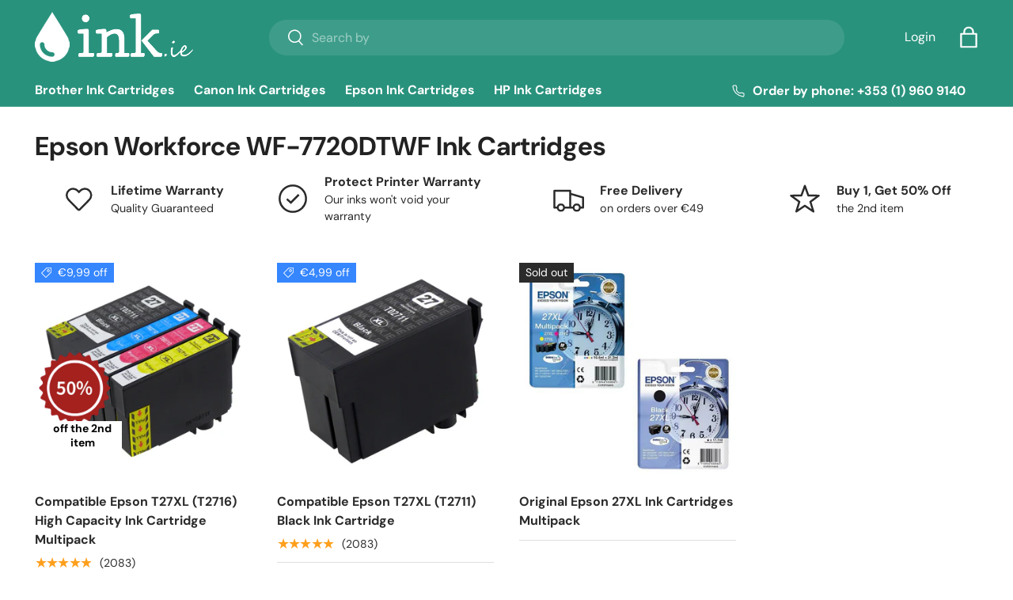

--- FILE ---
content_type: text/css
request_url: https://ink.ie/cdn/shop/t/26/assets/product.css?v=71209016144126839241724223102
body_size: 1675
content:
.option-selector{padding:0;border:0}.option-selector:not(:last-child){margin-bottom:2rem}.option-selector .label{margin-bottom:.5em}.option-selector__label-value{font-weight:400}.option-selector__btns{margin-top:-12px}.opt-label{margin-top:12px;margin-inline-end:12px;border:var(--btn-border-width) solid rgba(var(--text-color) / .2);border-radius:var(--btn-border-radius, 0);cursor:pointer}.opt-label--btn{min-width:50px;padding:var(--btn-padding-y, 12px) 16px;background-color:rgba(var(--bg-color));color:rgb(var(--text-color))}.opt-label--btn:hover{background-color:rgba(var(--text-color) / .05)}.opt-btn:focus-visible+.opt-label{outline-offset:3px}.opt-btn:checked+.opt-label--btn{background-color:rgba(var(--bg-color));color:rgb(var(--text-color))}.opt-btn:checked+.opt-label:not(.opt-label--swatch):after,.is-unavailable+.opt-label .opt-label__media:after{content:"";display:block;position:absolute;top:0;left:0;width:100%;height:100%}.opt-btn:checked+.opt-label:not(.opt-label--swatch):after{border-radius:var(--btn-border-radius, 0);box-shadow:0 0 0 2px rgba(var(--text-color) / .6)}.is-unavailable+.opt-label:not(.opt-label--image),.is-unavailable+.opt-label .opt-label__media:after{background:linear-gradient(to bottom left,transparent calc(50% - 1px),rgba(var(--text-color) / .2) calc(50% - 1px),rgba(var(--text-color) / .2) calc(50% + 1px),transparent calc(50% + 1px)) no-repeat}.opt-label__media{width:100%;border-radius:var(--btn-border-radius, 0)}.custom-select__btn[data-swatch]:before,.custom-select__option[data-swatch]:before{content:"";width:20px;height:20px;margin-inline-end:8px;border-radius:50%;background-size:cover}.custom-select [data-swatch=white]:before{border:1px solid #f2f2f2}.opt-label{min-width:64px;transition:opacity .6s,color .6s,border-color .6s;font-weight:700}.option-selector:not(:last-child){margin-bottom:3rem}.opt-label--image{--btn-border-radius: 50%;width:var(--swatch-variant-picker-size, 36px);min-width:0;height:var(--swatch-variant-picker-size, 36px)}.is-unavailable+.opt-label--image img{opacity:.4}.swatch-shape--not-circle{--btn-border-radius: 0}.swatch-shape--natural.swatch--variant-image{height:auto}.opt-label--swatch.swatch-shape--portrait{height:calc(var(--swatch-variant-picker-size, 36px) / .75)}.opt-label:not([data-swatch]):after{content:"";display:block;position:absolute;top:0;left:0;width:100%;height:100%;border-radius:var(--btn-border-radius, 0)}.opt-btn.is-unavailable:checked+.opt-label:not(.opt-label--swatch){border-color:rgba(var(--text-color) / .6)}.opt-btn.is-unavailable:checked+.opt-label:not(.opt-label--swatch):after{box-shadow:none}.opt-label:hover{background-color:transparent}.opt-label:not([data-swatch]):hover:after{box-shadow:0 1px 3px rgba(var(--input-text-color) / .4)}.option-selector__btns .is-unavailable+[data-swatch]:before{opacity:.4}.is-unavailable+.opt-label:not([data-swatch]){overflow:hidden}.is-unavailable+.opt-label:not([data-swatch]):before{content:"";position:absolute;top:0;left:0;width:100%;height:100%;background-color:rgba(var(--text-color) / .05)}.option-selector .label{margin-bottom:.8em}:root{--product-details-block-margin: calc(8 * var(--space-unit));--product-details-block-margin-sm: calc(3 * var(--space-unit));--product-info-block-margin: calc(6 * var(--space-unit))}.product-info__block,.product-info__block--sm,.product-details__block{kmargin:var(--product-info-block-margin) 0}.product-info__block:first-child,.product-info__block--sm:first-child,.product-details__block:first-child{margin-top:0}.product-info__block:last-child,.product-info__block--sm:last-child,.product-details__block:last-child{margin-bottom:0}.product-info__block:empty,.product-info__block--sm:empty,.product-details__block:empty{display:none}.product-info__block .social__link{width:40px;height:40px;position:relative}.product-info__block .social__link:after{content:"";position:absolute;top:50%;left:50%;width:44px;height:44px;transform:translate(-50%,-50%);opacity:0}.product-info__block .social-share__heading{margin-inline-end:.5em}.product-info__block--sm{margin:var(--product-details-block-margin-sm) 0}.product-info__block--md{margin:calc(6 * var(--space-unit)) 0}.product-details__block{margin:var(--product-details-block-margin) 0}.product-vendor-sku+.product-info__title{margin-top:-4px}.product-info__title+.product-info__rating,.product-price+variant-label{margin-top:-8px}.product-description{overflow:auto}.product-info__price{font-size:var(--h4-font-size)}.product-info__add-to-cart quantity-input{flex:1 1 35%;margin-inline-end:calc(2 * var(--space-unit));transition:opacity .6s ease}.product-info__add-to-cart:has(button[disabled]) quantity-input{opacity:.4;cursor:default;pointer-events:none}.product-info__add-button{flex:0 0 100%}quantity-input+.product-info__add-button{flex:1 1 65%;margin-inline-start:calc(2 * var(--space-unit))}.product-info__disclosure{font-size:calc(var(--body-font-size) * .1rem)}.shopify-payment-button__button{margin-top:calc(4 * var(--space-unit));overflow:hidden;border-radius:var(--btn-border-radius, 0)}.product-title .product-info__weight{opacity:.7}.shopify-payment-button .shopify-payment-button__button--unbranded{padding:var(--btn-padding-y, 12px) 26px;transition:opacity .6s ease,color .6s ease,background-position .4s ease-out;font-size:.88em;font-weight:700;line-height:1.2em;text-transform:var(--btn-text-transform, none)}.shopify-payment-button .shopify-payment-button__button--unbranded:hover:not([disabled]){background-color:transparent}.shopify-payment-button__button--hidden{display:none}.shopify-payment-button__more-options{color:rgb(var(--text-color))}.product-policies{margin-top:var(--space-unit)}.pickup-icon{flex-shrink:0;margin-inline-end:calc(2 * var(--space-unit))}.product-details .spr-header-title{display:none}.product-details__text{font-size:calc(var(--body-font-size) * var(--fluid-1-25))}.product-inventory__status:before{content:"";display:inline-block;width:9px;height:9px;margin-inline-end:.5em;border-radius:9px;background-color:currentColor}[data-inventory-level=none]{color:rgb(var(--no-stock-text-color))}[data-inventory-level=low]{color:rgb(var(--low-stock-text-color))}[data-inventory-level=very_low]{color:rgb(var(--very-low-stock-text-color))}[data-inventory-level=normal],[data-inventory-level=in_stock]{color:rgb(var(--in-stock-text-color))}[data-inventory-level=backordered]{color:rgb(var(--no-stock-backordered-text-color))}.product-spec{margin:0}.product-spec__item{border-bottom:1px dashed rgba(var(--text-color) / .15)}.product-spec__item:last-child{border:0}.product-spec__value p:last-child{margin-bottom:0}@media (max-width: 768.98px){.product-info.media-with-text__text{padding-top:0}.feracls{margin-bottom:40px}#shopify-section-template--22075327283393__custom_liquid_WAqMKM>div{margin-top:-40px!important}}@media (min-width: 769px){#shopify-section-template--22075327283393__custom_liquid_WAqMKM>div{padding-top:0!important}:root{--product-details-block-margin: calc(12 * var(--space-unit));--product-info-block-margin: calc(8 * var(--space-unit))}.product-details .disclosure>summary{padding-top:10px;padding-bottom:10px}.product-details .disclosure__content{padding-bottom:calc(5 * var(--space-unit))}.product-spec__label{flex:0 0 160px;margin-bottom:0}.product-spec__label--right{flex-basis:50%}.cc-featured-product .media-with-text__text{max-width:calc(100% - var(--media-width, 50%))}}.product-details .disclosure>summary .disclosure__title{font-size:18px}@media (min-width: 1024px){.product-info__add-to-cart quantity-input{flex-basis:150px}.product-details .disclosure>summary{padding-top:14px;padding-bottom:14px}.product-details .disclosure__content{padding-bottom:calc(8 * var(--space-unit))}}.product-info{padding-top:0!important}.product-info__title{margin-top:10px!important}.product-info__block{margin-top:12px!important}.product-info__block .product-label--sale{margin-top:-15px!important}.product-info__rating{margin-top:-12px!important}@media (min-width: 1024px){.product-info__add-button{padding:8px 0 4px}.feracls{margin-bottom:20px}.product-details .container{position:relative;tsop:-30px}.movefit{top:-15px!important}.product-media,.product-media .media--cover{padding:0!important}}.time{color:#3586ff;font-size:16px}.feracls .fera-getItByTimer-content,.fera-widget-600546 .fera-getItByTimer-content,.fera-widget-600546 .fera-getItByTimer-timer{font-size:16px!important}.product-info__add-to-cart{paddinfg-top:10px}.product-info__add-button{margin-bottom:10px}relat{position:relative;bottom:80px;margin-left:80px;width:160px}.moveit{position:absolute}.bogof1{position:absolute;top:-160px}.bogof1 img{max-width:140px}.bogo{margin-top:-20px;margivn-bottom:-10px}#product-media>div:nth-child(4)>span{text-align:center;left:-60px;top:-20px}@media (max-width: 690px){.bogof1 img{max-width:100px}}.popup{display:none}.popup{display:none;position:fixed;z-index:999;left:0;top:0;width:100%;height:100%;overflow:auto;background-color:#000;background-color:#0006}.popup-content{background-color:#fefefe;margin:5% auto;padding:20px;border:1px solid #888;max-width:850px;box-shadow:0 5px 15px #0000004d;border-radius:10px}.htitle2{text-align:center;font-size:18px!important}.popup-content h2{text-align:center;font-size:22px;width:500px}.popup-content .product-details{margin:0!important}.popup-content .product .product-image{max-width:fit-content;margin-left:auto;margin-right:auto}.product-action{display:block}.close-btn{color:#aaa;float:right;font-size:28px;font-weight:700}.close-btn:hover,.close-btn:focus{color:#000;text-decoration:none;cursor:pointer}.popup-content,.popup-content .price__default{max-width:fit-content;margin-left:auto;margin-right:auto}.popup-content .product-price{display:flex;margifn-right:20px;margin-bottom:-45px;text-align:center;left:19px}.popup-content .productinfoprice{text-decoration:line-through;padding-left:10px}.popup-content .compareprice{font-weight:700;font-size:30px}#closePopupBtn2{display:none!important}.popup-content .product .product-image{max-width:350px!important}.popup-content .moveit{top:-20px;left:-50px;text-align:center}.inksmall{font-size:15px!important}.popup-content .relat{font-size:14px;top:-30px;left:-30px!important}.popup-content .bogof1{top:-135px}.popup-content .relat img{margin-left:10px;width:120px}.popup-content .titles{text-align:center}.popup-content .htitle{font-size:25px}@media (max-width: 668.98px){.inksmall{font-size:10px!important}#product-media>div:nth-child(4)>span{text-align:center;left:0!important;top:-10px!important}.popup{display:none;position:fixed;z-index:999;left:0;top:0;width:100%;height:100%;overflow:auto;background-color:#000;background-color:#0006}.popup-content{background-color:#fefefe;margin:3% auto!important;padding:0!important;border:1px solid #888;max-width:850px;box-shadow:0 5px 15px #0000004d;border-radius:10px}.popup-content .titles{text-align:center}.popup-content h2{text-align:center;font-size:20px!important}.popup-content .htitle{font-size:20px}.popup-content .htitle2{margin-left:auto;margin-right:auto;font-size:14px!important;max-width:200px}.popup-content .product-details{margin:0!important}.popup-content .product .product-image{max-width:fit-content;margin-left:auto;margin-right:auto}.product-action{display:block}.close-btn{color:#aaa;float:right;font-size:28px;font-weight:700}.close-btn:hover,.close-btn:focus{color:#000;text-decoration:none;cursor:pointer}.popup-content,.popup-content .price__default{max-width:fit-content;margin-left:auto;margin-right:auto}.popup-content .product-price{dispdlay:flex;margin-right:20px;margin-bottom:0!important;text-align:center;left:19px}.popup-content .productinfoprice{text-decoration:line-through;marsgin-top:-13px!important;padding-left:10px}.popup-content .compareprice{display:inline-block;font-weight:700;font-size:20px!important;masrgin-top:7px;margin-left:20px!important}#closePopupBtn2{display:none!important}.popup-content .product .product-image{max-width:350px!important}.popup-content .moveit{top:-50px!important;left:10px!important;text-align:center}}.qty-input{disvplay:none}
/*# sourceMappingURL=/cdn/shop/t/26/assets/product.css.map?v=71209016144126839241724223102 */


--- FILE ---
content_type: application/javascript; charset=utf-8
request_url: https://searchanise-ef84.kxcdn.com/preload_data.3p1s1o6Z0J.js
body_size: 8952
content:
window.Searchanise.preloadedSuggestions=['epson 603xl ink cartridges','canon pixma','hp deskjet','canon pixma ink','epson xp-2100','ink cartridge','brother lc129','canon pg 545','brother lc227xl','canon 545 ink cartridges','brother cartridge','epson ecotank','epson xp 3100 ink','hp 305 ink','ink cartridges','hp officejet pro','epson 604 ink cartridges','hp pro','brother lc3219xl','compatible hp','hp black','epson 603 black ink','hp 364xl','compatible canon','epson xp-6100','canon mg5750','hp printer','black ink','hp deskjet 3520','ink hp deskjet','hp 305 ink cartridges','canon ink','epson black','compatible epson','canon 540 ink','epson xp-4100','canon pg 540','epson ink','epson wf 2830','hp officejet','epson t378xl','hp 304 xl','301 ink cartridges','compatible hp 364xl','epson 104 black','hp ink','epson workforce','ink for','hp ink cartridge 364','hp ink cartridges','epson xp','epson 502xl','epson xp 6100','ink epson','epson 202xl','epson 102 ink','ink for epson','epson 378xl','brother lc123','hp 305 xl','brother lc3217','canon ts5050','canon ink cartridge','epson 604 multipack','epson stylus','epson workforce 2830dwf cartridges','epson xp 3100','hp photosmart','hp cartridge','hp 302 black','canon 560 xl','epson xp 6100 ink','canon pixma ip8750','epson 405 ink cartridges','hp 3070a','305 ink cartridges','epson stylus sx425w','officejet pro','hp 301 black','epson xp 5105','hp 304 ink','hp deskjet ink','epson 604xl','hp photosmart 5520','304 black ink','epson xp-3100','epson 604 xl ink','brother mfc-j5730dw','brother mfc j5330dw','hp 950xl','603xl black','canon pixma mg5750','epson 405xl multipack','brother lc223xl','hp cartridges','canon black','hp officejet pro ink cartridges','epson 603 xl','epson xp 4100','epson 405xl','epson xp 342','epson t1281','epson workforce pro','epson xp-342','canon cartridge','545 ink cartridges','pg 545 xl','epson ink cartridges','epson xp-6100 ink','for epson','epson 3100 ink','epson 29 multipack','epson xp 4105','123 ink.ie','epson xp 4150','compatible epson 202xl','canon pgi 570 cli 571 multipack','canon pixma 510','brother dcp','premium ink','t1295 multipack','workforce pro','epson xp-305','epson black ink','ink bottles','epson t29xl','epson 603xl','epson xp-2150','hp 364 ink','compatible brother','brother mfc','epson et-2600','brother dcp-j132w','brother ink cartridge','compatible ink','epson et-2750','hp black ink cartridge','brother lc3213','epson 104 ecotank ink bottle','brother lc3219','hp envy','hp 350 ink','brother cartridge lc223','epson xp 2150','epson xp-6105','epson xp 2105','epson 33xl','hp 301 ink cartridges','ecotank ecotank 104 epson','epson xp 6105','epson xp-2105','epson xp 2100 ink','compatible cartridge canon ts705','epson ink bottles et-2750','ink hp','epson 27xl','epson stylus photo','epson xp-5105','ink for canon','canon ts6350','canon and','ink brother','ink for hp','epson cartridge','ink 581 canon','ink 604 epson','epson multipack','epson xp 255','epson t33xl','epson xp-4150','brother mfc-j6530dw','hp 302xl','epson xp 640','hp ink cartridge','epson stylus pro','brother mfc-j5330dw','epson 104 ink','ink cartridges hp','epson 603 black','photo parasol','epson xp-2100 ink cartridges','hp 62 ink','202xl multipack','epson et-2710','epson xp-3150','hp304 black','compatible epson 603xl ink cartridges multipack t03a6','epson cartridges','hp 932xl','epson 29xl','magenta ink epson','canon pixma 540','hp 364 xl multipack','hp deskjet plus','epson cyan','epson 603 ink set','canon pg 545 black','ink bottle','canon pixma mg5650','epson wf-2750','compatible brother lc3217xl/lc3219xl ink cartridges multipack','epson kiwi','canon pixma 545','epson wf-3520','epson multipack 29','pixma compatible ink 581','canon ts6150','epson 29 xl','epson xp 3105','cartridges for epson','lc3219xl black','epson xp-4105','black ink cartridge','epson et-2650','epson x','printer ink','canon pg 545 xl','cyan ink','brother black','epson xp-3100 ink','604xl black','compatible epson 604','brother mfc-j480dw','hp 303 ink','epson stylus office bx305','canon pixma ts3150','canon pixma ts5051','epson magenta','canon pgi-580','epson xp 352','canon pg 560','epson workforce 2630','epson xp 305','epson ecotank et-2600','canon multipack','epson photo','yellow ink cartridge','hp officejet pro 8600','epson black ink cartridge','epson et 2750','hp envy ink cartridges','black ink cartridge for epson','epson xp 3155','epson et 2600','hp364xl cartridges hp deskjet 3520','epson 2100 ink cartridges','brother ink','hp 62xl','epson wf','canon pixma 560','hp 302 xl black','canon compatible','canon pixma ink 545','canon 540xl','blue ink','epson xp 335 ink','brother lc125xl','ink cartridges epson xp-8600','ink cartridge brother','canon 540 541 ink','epson xp 2100','epson xp 335','hp 933 xl','epson 603 ink','epson xp 8600','epson sx235w','epson 202 xl black','epson xp 442','brother lc223','epson 2830 ink','canon cli 581 cyan','compatible canon pgi-570xl/cli-571xl 0372c004 high capacity ink cartridge multipack','hp photosmart 5510','epson 2710 ink','brother dcp-j4110dw','hp deskjet 3070a','canon ts5053','epson 603xl multipack','cli 551 ink','epson xp-6105 ink','epson xp 645','canon mg5250','epson ink bottles','cartridges for brother','epson xp-8600','canon 560 ink cartridge','canon ip8750','canon pgi 580','canon pg 512','ink cartridge t1291','epson ink 378','ink for brother','301xl ink cartridges','compatible canon pixma','canon pixma ink pack','cartridges multipack','brother mfc-j890dw','epson xp-5100','hp 920xl','epson xp 5100','epson stylus cartridges','epson xp-245','epson 604 black','cartridge multipack','ink cartridge epson t0715','brother mfc j6520dw','canon ip4600','epson et 2810','compatible canon pgi-550xl/cli-551xl','epson t0711','eco tank','black ink cartridges','hp 302xl ink','epson xp 4200','ink cartridges for','magenta for canon','canon ix6850','epson ink cartridge','epson xp 2200','epson et 2650 black ink','canon mp620','epson 6100 ink','epson ecotank et-2710','hp photosmart 5524','compatible epson 603xl','epson xp 4100 ink','hp deskjet b210a','canon ip8700','hp black 304','ink canon ts5051','ink cartridge 301','epson t03a1','canon black ink','canon pixma ts705','grey ink for canon pixma','epson xp-645','epson 3150 ink cartridges','epson xp 502','epson xp 6000','epson premium','hp 303xl','ink 364 black','ecotank ecotank','xp-4100 compatible ink','compatible brother ink cartridges','ink for epson 3100','ink epson xp-6100','epson et 2850','350 and 351 cartridges','epson xp-8600 ink','ink format eprinter','canon pgi-570xl','epson 378 ink','epson xp 332','epson xp-225','hp environment','canon ts 5050','hp photo','hp 302 black ink cartridges','epson ecotank ink','epson xp-640','epson xp 215','hp 62 xl ink','canon pixma pg 545','original brother lc3217/lc3219','hp 953xl','lc123 ink','office pro','brother dcp-j152w','epson workforce wf-2930dwf','hp compatible','epson workforce pro wf','epson xp 8600 ink','epson star fish','epson workforce wf 2835','printer cartridges','epson xp-3105','canon pixma ts5050','pixma mg5750','deskjet plus','canon pg 560 ink','epson 664 multipack','canon mg5350','yellow ink','664 black ink','canon pixma multipack','epson wf-3720','brother mfc-j5330dw compatible','original canon 545xl','epson stylus sx215','canon cl-541xl','canon ink 580','compatible epson 502xl','epson t','hp plus','epson wf-2830dwf','hp deskjet ink cartridge','epson 18xl','canon cyan','epson xp-4200','hp cartridges for hp','epson xp-332','compatible epson xp','epson et','canon pg 510','canon pg 540 xl','epson xp 3150','canon ts3150 ink','18xl ink','epson xp-452','and parasol','epson xp 342 black ink','brother mfc j5335dw','epson xp-2155','epson xp 225','epson workforce ink','canon ts','epson ink 664','hp multipack','hp colour','epson wf-7830dtwf','603xl ink','epson xp 235 ink','compatible hp 21','brother dcp-j4120dw ink','canon pixma ts6350 ink','epson xp 2105 ink','black and cartridges','ink format','ink pad','epson xp 235','canon pg 545 cartridge','epson xp 212','epson xp-312','canon pgi 550','hp envy 5540','ink cartridge black','epson xp-235','hp 2050a','epson xp-345','epson xp-405','canon magenta','cyan brother','brother lc3217/lc3219','ink for epson 2710','epson pro','hp officejet pro ink','epson x ink','canon mg5650','canon ink 545','canon mg5750 ink','compatible epson t29xl','ink cartridges for canon','black ink epson','epson xp-412','epson workforce 7710','compatible epson 378xl t3798 high capacity ink cartridge multipack','hp 304 black','hp 903xl','epson xp 4155 ink','pixma ink','epson stylus sx535wd','ink cartridges for epson','ink epson 2150','canon pgi-570xl cli-571xl','original epson','canon ts3150','canon 551xl','epson et 2820','canon mg 5750','epson t26xl','epson xp-212','multi pack','hp 7500a','epson wf 7620','epson l355','hp deskjet 3520 black','epson t6641','epson dx3800','hp envy ink','epson daisy','epson workforce wf 2850 ink','cartridge for','epson xp-432','compatible canon pgi-570xl/cli-571xl','epson stylus sx445w','canon ink 540','canon pg','canon mg6851','hp 304xl','canon pixma mp620','epson xp 2205','hp 950 black','epson xp 312','epson eco tank bottle 102','epson multipack 33','brother lc123xl','clock ink','canon mp560','compatible hp 364xl n9j74ae high capacity ink cartridge multipack','epson stylus sx415','epson in workforce pro 3720','epson xp 4105 ink','canon mg3600','epson 2750 ink','brother dcp-j4120dw','ink cartridge epson t0711','canon pixma mp640 ink cartridges','canon pixma 551','epson t1281 pack','epson xp-15000','canon pixma ink 546xl','epson xp 3200','canon ts6250','epson multipack 603','xp-5105 ink cartridges','compatible epson t16xl','canon mg5600','epson bottle','hp ink cart','workforce wf 7710','canon 571 grey','epson workforce wf-2830dwf ink cartridges','for brother','hp officejet ink cartridge','ink.ie and','black ink brother','hp 364 xl','lc3219xl cyan','canon pixma ix6850','epson stylus sx235w','epson xp 442 ink','canon mg 6851','brother the','364xl multipack','t1285 ink cartridges','hp officejet pro 8620','hp 62xl multipack','79 xl epson','epson xp 630','hp deskjet black','canon pixma mp540','epson xp-900','canon mg6850','604 black ink','ink cartridges for the epson xp 6100','lc 3219xl','epson xp-6000','epson wf-2835','canon pixma tr7550','canon pg-545xl-cl-546xl multipack','brother lc129xl','hp 920 black','canon 545 ink','cartridge hp','canon ink and','ink hp 950','black ink bottle','ecotank ecotank 104','brother mfc-j5625dw','epson xp-970','epson xp 2150 ink cartridge','ink for epson xp-6100','hp 301xl cartridge','3070a hp','603xl ink cartridges','brother mfc-j4420dw','canon pixma ts8350','cl 540 xl','ink cartridges epson','epson stylus photo r300','cartridges hp envy 4520','hp photosmart 6520 ink','canon cl 546','canon pixma ink cartridges','hp 3054a','canon pixma ip8700','epson xp 830','brother lc123xl cartridge','canon mg5550','epson xp-410','hp 21 ink','compatible epson 603xl ink','canon 540 xl','canon pixma cartridges','canon grey','yellow ink for epson','epson 603xl black','t0711 t0715','canon pgi-550xl','workforce ink cartridges','epson 603 ink cartridges','epson et 4500','cli 551 grey','ts6050 ink cartridge','canon maxify mb2155','compatible epson t18xl','epson ecotank et','hp black ink','canon mb2750','epson wf-2850','hp 301xl','epson xp-5105 ink','epson 603 ink cartridge','canon cli-571xl','black hp','canon ts705','epson 603 cyan','canon pixma ts6350','ink cartridge epson','ink cartridges for epson 4100','canon ip7250','epson sx405','ink cartridge 510 black','canon pixma g3510','and cartridges hp','pixma ts5051','photo ink','canon pgi 570','545 xl black ink cartridge','canon mg','canon pixma ink 580','stylus sx 130','canon ts5051','epson 604 xl','hp plus deskjet','star fish 603xl','cartridges for','brother lc22','hp hp364xl','hp302 cartridges','photo black','epson ink 604','colour ink','canon pixma 540 xl','ecotank et 3850','epson workforce 2510','canon maxify mb2750','eco tank ink','epson workforce wf-7710','epson et 2600 black ink','canon ink cartridge mp540','xp 4100 black ink','workforce wf 100','mfc j6530dw','epson 3750 ink','hp 62 xl','canon ts6050','yellow brother','black ink cartridge 302','brother dcp-j552dw','epson xp-422','epson xp-202','epson t0551','xp ink','pgi-1500xl multipack','hp smart','hp 3052a','epson xp 355','epson t0801','epson xp-205','epson 603xl sets','brother mfc-j4710dw','xp-4105 compatible ink cartridges','hp 6000 ink cartridges','epson xp 245','canon ts6151','epson xp-630','epson xl','epson sets','epson xp 345','canon tr8550 ink','cl 546 xl','compatible brother lc3217xl/lc3219xl ink cartridges multipack 4 sets','epson xp-620','hp officejet pro 8610 ink cartridges','epson xp 202','brother mfc j480dw','compatible brother lc129xl ink cartridges multipack','epson xp 432','t1291 ink','epson stylus sx435w','hp 951xl','canon pixma 580','ink cartridge pg 40','epson t3357 multipack','canon pixma printer','pg 540 xl','ink epson stylus sx215','canon pixma mx475','canon pgi-550','hp b210a','canon photo','epson sx535wd','brother mfc-j6920dw','photo black ink','epson xp-352 ink cartridge','cli 581 xl','canon ts705 cartridges','hp photosmart 5510 compatible','epson sx125','epson to','canon canon pixma','black ink xp-3100','epson ink black','stylus pro','epson xp 422','colour cartridge','canon mp540','epson 202 black ink cartridges','canon pg-545','hp 932xl/933xl','pixma black','305 black ink','officejet pro 8715','epson 27 ink','epson et-3600','canon cartridges','hp ink 21','epson apple','hp photosmart 6510','hp e','compatible epson 603xl t03a6 high capacity multipack ink cartridge','epson et 2650','epson workforce wf-7830','epson xp-6105 black','502xl epson','eprinter pack','canon cl 545','epson xp-5100 ink cartridges','epson 405 ink','epson xp-610','hp 300 combo ink cartridges','epson xp ink','epson ink 603xl','canon pgi','epson 342 ink','epson xl 6100','pixma compatible ink','canon mx475','hp 300 ink','epson workforce 2830','canon ip 3600','cartridges black','epson ink set','epson sx425w','epson xp-442 cartridges','epson pe','black cartridge','hp 5524 cyan','brother lc 223','epson xp-352 ink','ink black','compatible hp officejet','brother mfc-j6930dw','hp 711 cartridges','canon pixma m','epson wf cartridges','compatible canon pixma ix6850 ink cartridges','canon pixma mg7750','epson xp-355','epson 332 ink','lc223 ink','hp 305 xl cartridges','black on','canon mg7752','epson eco tank','epson black ink xp-2105','compatible epson 603','hp deskjet 21 ink cartridges','epson workforce wf-7830dtwf','hp photosmart 6520','cartridge for epson workforce wf 7830','orange cartridge','compatible ink for epson','epson xp-2200','epson et 2710','ink canon ts 5051','canon pixma ink 540','epson t16xl','epson wo','cartridges brother','epson xp-3200','epson 605 cartridges','ink bottles for','canon ts5150','epson daisy ink','pixma ink ix6850','epson 342 cartridges','ink cartridges for epson x 405xl','cheetah epson','pgi-550 cli-551','ink for canon cartridge','t2991 black','lc223 yello','premium epson 604','compatible epson 405xl t05h6 ink cartridge multipack','102 epson ink','ink multipack brother','pixma mult','pixma ip8750','ink epson xp-355','950xl yellow','epson wf-3620dwf','canon pgi-570 cli-571 multipack','compatible epson t16xl t1636','epson 102 bottles','epson xp 970','compatible canon pgi-550xl/cli-551xl high capacity ink cartridge multipack','epson wf 2840 ink','hp officejet all in one cartridges','epson workforce ink.ie','ink cartridges brother','epson 104 black ink','single cartridge','hp 364xl black','t0615 ink','canon mg4250','light cyan','compatible canon cyan','workforce pro wf','604 xl ink','ink canon','epson 603xl ink cartridges cyan','black ink for epson et-2710','hp deskjet 2542','epson co 4105','epson cartridges for','epson et 7750','epson cheetah','t202xl black','epson co 6100','canon tr4550','hp304xl remanufactured','301xl black','epson wf-2835dwf','canon mg5300','canon pixma mg2550','canon pixma ink pack 545','brother dcp-j132w ink cartridges','epson xp-335','epson ink bottle','epson xp 604','canon cl-541','epson xp 850','epson et 2850 black','epson xp 205','epson wf-2530','epson multipack 26xl','canon tr 7550','epson wf-2510','compatible epson 202','canon pixma ts8351','multipack star fish','canon ink cartridge and','black ink for hp','hp photosmart c5380','canon mp990','cartridges hp deskjet','hp envy 6234','xp-3150 ink','brother original ink cartridge','epson ink cartridge 212','hp pack wide','epson et ink bottles','epson et-2550','epson wf 7830','canon ts5151','epson xp 760','951 xl hp','hp 62 black ink','epson wf 7710','cli 571 yellow','epson wf 7210','pgi 570xl cyan','epson xp-960','brother mfc j6930dw','epson 106 cartridges','epson 26 bear','canon 525 ink','canon xl','wide eprinter','epson stylus photo p50','epson workforce wf-2835','epson black ink xp-342','ink epson xp 3150','compatible canon pgi-580xl/cli-581xl','epson workforce wf-2830','brother lc','canon mg3650','epson xp-335 ink cartridges','epson xp 312 ink','single epson ink','epson xp-3155','canon 545 cartridge','epson black 603xl','canon mg4150','epson et-3750','ink cartridge canon','ink xp 3100','epson xp 4155','brother dcp ink','eco tank 664','brother lc3217xl/lc3219xl','epson to 801','cartridges for canon','epson eco tank et 2711','545 canon ink','canon pixma ink 42','epson xp-415','black ink cartridge pg 510','cartridges for hp','epson 603xl ink cartridges black','cli-571xl black','ink cartridge for','hp 364 black ink','302 black ink cartridges','cartridges hp','workforce wf-7830','canon cli-551','epson co 4150','ink for ecotank','compatible canon pgi-580xl','24xl t2431','epson wf 26 30','canon pixma mg 541','epson xp 245 ink cartridges','hp in','epson t18xl','canon pixma mg3050','xp-4155 cartridges','hp ink cartridge black','epson elephant','603xl yellow','epson ecotank l310','hp ink 62','epson workforce wf 7720','canon ink 581','canon mg8150','canon canon','compatible hp 304','epson 604 magenta','epson ecotank sets ink cartridge','hp hp deskjet','canon pgi-550xl/cli-551xl','epson cartridges 1291','epson xp-255','hp all‑in‑one','canon pixma pg540xl-cl541xl','ink cartridge black hp','canon maxify','epson xp 640 black ink cartridge','ink epson xp-312','canon ink cartridges ts5051','epson strawberry','canon ts8350','lc3219xl ink','epson workforce 2750','ink cartridge canon pixma ts6050','xp-5100 cartridge','print cartridges','hp deskjet ink cartridges','pson workforce','hp301xl black','canon mg5450','epson stylus dx3800','deskjet ink','canon pixma ts9150','lc3217xl/lc3219xl ink cartridge','canon ts5000','epson ecotank 104','hp sets pro','epson xp 412 415','ecotank ink','epson xp 15000','canon ts6151 ink','hp x cartridges','epson star fish ink','canon 51 ink','canon mg6650','xp 3105 ink','epson 604 xl black','hp officejet 4620','canon ts 705','epson 26xl','hp 6520 black','mfc-j470dw brother ink','yellow ink for canon ip8750','alarm clock 27','compatible brother lc3217xl/lc3219xl','mfc j491dw','cyan canon','dcp j4120dw','epson sx445w','epson xp-760 cartridges','epson xp 620','epson xp-6005','pixma ip3600','canon ts8051','hp x','canon ts205','hp sets','wf 2885dwf','canon pixma mg5750 black','epson et-2600 ink','epson xp-6005 ink','canon ts6251','lc227xl black','epson 405xl ink','lc123 cyan','work force 7715','at 6500a','ink epson 4150','epson strawberry ink','cyan canon comp','black ink for brother','canon mx','364 ink co','mg5750 black','epson 202 photo black','ink cartridge hp 5510','epson xp-345 ink','epson workforce pro wf-4720dwf','hp 3070a black','canon pgi-525xl','np 7510 ink 933xl','epson wf-2630wf','estation ink','hp 32xl','epson r240 ink','ink fox sx435w','epson et black','brother mfc-j895dw','epson xp-355 ink','hp officejet 7500a wide format','pgi580 multipack','canon m','brother cartridge mfc','epson xp 452','brother compatible ink','selling selling sx105','epson xp 900','epson ink xp 215','multipack 603xl','epson stylus sx415 ink.ie','canon pixma mg5350 ink cartridges','epson xp-442','epson et-4750','hp eprinter','epson xp 510','canon cl 540','canon pixma multipack 545xl 546','epson et-2711','brother a','and eprinter','hp envy 5032','epson t502xl','canon mg2550s pixma','canon mg7550','ink 304 black','canon ts 5051','epson of ink','hp photosmart ink','canon pg-540','canon pixma mg2550s','hp pack','black epson xp-322','epson 6105 cartridges','canon black cartridge','ink canon 513','pixma ip7200','hp black ink cartridges','epson 18 multipack','epson kiwi black','compatible canon pgi-580xl/cli-581xl 2078c005 high capacity ink cartridge multipack','epson wf 2835','epson pack','black ink canon mx 300','lc223xl cartridge','cartridge format','epson ink xp-4100','hp ink cartridge 2050a and 2050a','compatible hp big bundle deal','ink cartridge epson xp-342','epson t1291','workforce pro wf-4740','epson ecotank 2711','epson daisy 18','t26 xl','mfc-j650dw mfc-j650dw','hp deskjet 2632','canon cl541','epson t1285','hp 3hz51ae','epson l800','brother cartridges','brother mfc-j6520dw','yellow canon','hp deskjet cartridges','light magenta','epson polar bear','epson 33xl black','ip8700 canon','mg5650 black','compatible canon pgi-550xl/cli-551xl high capacity ink cartridge multipack 4 sets compatible canon pgi-550xl/cli-551xl high capacity ink cartridge multipack','canon ts6351','hp 305 xl ink','epson 604 cyan','lc422 m','epson black 102','604xl black ink','officejet 7500a','desk jet','603xl black ink cartridges','photo paper','epson 18 cyan','officejet pro 8615','cl 541 xl','compatible brother lc422','603xl black ink','compatible canon magenta pgi cli-581xl','canon cl 541','epson xp 3200 xl black','hp deskjet 3520 cartridges','mg7753 multipack','canon ix6800','canon pixma pg 560','ink tank black','hp 106 a','epson 604xl black','hp ink cartridge 301','compatible epson 405xl t05h6 ink cartridge black','epson workforce wf-2630wf','604xl black ink cartridge','canon pgi 40','canon pgi 45','ink cartridge 62','cyan ink cartridge','hp black and colour 301 cartridge','903xl multipack','hp officejet pro 8600 plus','canon pixma 5350','hp c309a','cartridge multipack hp 8600','canon pixma ts5151','brother black ink','epson multipack 27','workforce wf-7015','compatible epson 502xl t02w6 high capacity ink cartridge multipack × 1','epson workforce wf 2750','canon black 545','canon pixma mg 5751','cartridge multipack xp 8600','compatible hp 364xl n9j74ae high capacity ink cartridge multipack 2 sets','epson stylus photo px730wd','stylus rx425','epson t29xl t2996','t18xl black','canon ts305','canon pixma 200','canon ts8152','302xl 302xl','301 black ink cartridges','epson xp 452 455','kiwi cartridges','hp officejet all in one','hp envy ink cartridge','pixma ip8700','603 ink cartridges','hp 300xl hp300xlcombo ink cartridges','epson stylus pro t1306','epson black ink cartridges','multipack hp ink cartridges','canon i','canon pixma mp','brother black cartridge','hp estation ink','cartridges epson xp-3100','canon mg5700','ink epson stylus sx400','ink epson wf 4725','epson xp 455','original canon cartridges','epson black ecotank ecotank','cli 581xxl','epson work force wf 2810','epson black ink bottle','canon pixma mg7752','canon ts 6150','epson 29xl black','cartridges ts705 canon','canon mg6350','t202xl multipack','t03a1 epson','original canon','hp ink cartridges 304','t664 black ink et-2650','black ink hp 3520','epson do 305','ink cartridge format hp','951xl ink','pix a ts 705','canon mg3050','brother in','epson wf-3620','ink wf-2630','xp ink cartridges','a photo','canon mg7750 ink','epson xp-455','hp sets ink','canon tr8550','epson cx4300','canon ip3600','29xl cyan','epson ink t1281','ts8350 photo blue','canon pgi-520','black and','epson photo black 33','canon to mp620','daisy ink','t3476 black','hp 3055a','hp302xl envy','ecotank ecotank ink bottles','ts5050 ink','hp officejet 6600','epson t0611','black epson 502','canon pixma ink pack ts 705','ink cartridge hp c510a','canon maxify mb2150','compatible canon pgi-1500xl','epson xp 8500','canon cartridge canon ip8750','hp officejet pro 950xl','lc3219xl m','ink epson xp-3100','canon pgi-570 magenta','canon pixma 575','brother ink dcp-j132w','canon black 575','canon590multi ink cartridges','canon maxify ib4150','epson xp-860','cartridge quadpack','t16xl epson','canon grey ink','epson ink 202','canon pgi-570/cli-571xl ink cartridges','512 canon ink','brother cartridges lc3219xl','hp c5380','brother lc223 yellow','hp deskjet 3735','epson t1811','epson xp-102','ecotank et-2650','compatible canon multipack','hp office jet pro','epson xp-247','compatible epson t27xl t2711 high capacity black ink','epson ecotank 2710','epson wf 110','epson t18xl cyan','cartridge hp 2130','black epson limited','ink b42wd','epson cartridge t1291','canon pixma mp630','black ink 303','epson workforce pro wf-3720','epson ecotank ink bottle','canon pixma ts5051 pgi570/cli571','canon pgi-570xl/cli-571xl','epson xp 55','epson bx535wd','kiwi ink','epson xp-830','xp-345 t2991','epson workforce pro wf-4820dwf','epson 102 ecot','canon pg 545 low capacity','302 hp black','brother lc12','hp deskjet 304','compatible canon pgi-580xl/cli-581xl 2078c005','cartridges an epson 3100','epson 16xl','office sets pro','epson wf 4740','pgi-570xl grey','cartridge black ink','epson t0441 black ink','brother dcp-j774dw','epson 603xl ink 2155','ink xp-4105','compatible epson 603xl ink cartridges multipack','canon grey 526xl','canon ts6051','hp 3520 cartridges','canon pixma ink 560','epson 502xl ink cartridge','epson 104 cart','canon pixma 546','epson xp 2155','ink 304 hp','epson 2820dwf','hp 364 black','epson stylus cx6600 ink','canon 51 pg','hp deskjet 3720 cartridge','compatible epson ecotank high capacity','dcp j132w black','mg6850 canon pixma','ink officejet','epson 378 xl','pixma ts6350','epson t18xl black','epson xp-322','hp envy photo 6234','cyan compatible epson stylus','canon ink 510','canon selling','cli-551 grey','hp officejet pro 7720','epson xp 102','one of black ink','canon mg5750 black','hp office jet','epson 4105 ink','ink and','epson wf 2750','ink pro','compatible epson 405xl','ink compatible cartridges','hp deskjet 3055a ink','t33xl black','hp deskjet f2480 ink cartridges','compatible hp cartridges','et 2650 inki','epson squirrel','lc3217 cyan','epson workforce 604 ink','brother mfc j6530','compatible hp 364','epson sets sets','hp ink pro','cartridge canon mg5751','and pack','epson sets ink','workforce wf-7715','black ink epson xp 2100','multipack cartridges compatible and epson stylus sx215','magenta for canon 5650','canon mp640','epson 603 xl ink','canon pg545','epson wf 2850','epson photo cartridge','brother mfc-j4410dw','epson wf-7525','epson yellow','hp hp','hp 364xl photo black','hp364 compatible','ink cartridges canon pixma ts5053','pixma mg6150 mg6250','ink parasol','canon pixma ts6250','ink for the epson et 2850','hp c410b','hp photosmart 7520','canon pixma mg5751','canon pixma mp990','epson et-14000','3070a black','compatible epson ecotank black high capacity ink bottles quadpack','hp envy 5020','ink padlock','ink cartridge hp officejet','cartridge brother black','epson pro t35xl','canon pixma ts5051 pgi570','102 bottle ink','1050a black','compatible ink cartridge','hp cartridges compatible','hp ink cartridge 2050a and','305 black hp','pixma ts3150','pixma multipack','original brother mfc-j6930dw','epson stylus sx125','hp 276dw','hp cartridges for','canon pixma ts5053','hp deskjet 2630','hp hp 3070a','epson bx305fw plus','canon ink mg5751','brother cartridge lc123','workforce wf-2830','ink for j4120dw','multi pack t0715','epson wf-2830','hp932xl ink','original hp304xl','canon ink 511','compatible brother black','brother lc3219 ink cartridges black and','lc3217xl/lc3219xl ink cartridges','ink for et-2750','epson workforce pro 4725','epson t1636 multipack','epson black bottle','hp cyan','canon ip 2500','epson photo black','2155 ink cartridges','compatible epson t2991 cartridge','compatible canon pgi-550xl/cli-551xl big bundle deal 4 black & 4 multipacks pack of 24 cartridges','canon pixma ix6850 ink cartridges','pixma mg5350','epson xp-615','brother compatible','hp deskjet 2620 all-in-one','canon ip4950','378xl black','epson stylus sx100','brother mfc j6530dw','kiwi black','epson xp 530','canon pixma pg 540','epson 603xl yellow','hp deskjet 3050','epson black ink 104','ink format hp','hp envy 5530 cartridge','epson t24xl multipack','xp-7100 cartridge','canon pixma 511','364xl cartridge','mp 250 canon cartridges','hp 301 ink','black in for brother','epson xp-640 cyan','ink epson xp-2100','epson 603 multipack','lc123xl black','canon pixma mg5550','epson eco tank 2710','hp ink cartridges 6000','lc3219 magenta','29xl black','epson l310','hp932xl black','brother magenta','epson xp 6105 ink','deskjet sets','ink mg5750','hp officejet 3835','canon pixma ip8750 ink','brother dcp-j752dw','epson ink xp-205','mfc-j480dw mfc-j5720dw','canon mx725','epson t664','hp envy 5030 ink','epson xp-257','high capacity','brother j4110dw','cli-551xl grey','epson ink m','cartridges officejet pro','compatible epson t33xl','xp 603 black','hp photosmart 5520 ink','canon and ink','cartridges canon ts705','epson 405 black','epson l555','epson 345 ink','epson wf-3820dwf ink','edition ink','ink cartridges for brother','compatible epson xp 202 18xl','epson eco tank 104','epson xp ink cyan','epson et-2700','epson xp-625','brother mfc j4420dw','magenta xp 6100','a pack','ink cartridge for xp 2100','t1301xl black','epson magenta for','epson black ink.ie','and packs','deskjet cartridges','canon pixma mg3650','canon mg5751','epson xp 322','epson wf 3720','canon pgi580 multipack','premium compatible epson 604xl ink cartridges','lc227xl cartridges','golf cartridges','epson wf 4820 405xl','hp 21 and 22','pixma ts6150','pg 545 ink','canon pg545/cl546','canon pg540xl-cl541xl','canon ip2850','compatible epson t27xl t2716','epson wf-3520dwf','canon high capacity','ink epson xp-8600','canon ink for ix6850','epson multipack 202','epson ink tank','black 104 epson','canon pixma ip 8750','ink cartridge for hp printer','hp envy 301','brother mfc-j5625dw black','et-2710 multipack 104 ink','305 xl hp','epson t07','officejet hp ink cartridges','canon 545 cartridges','hp officejet pro 950/951xl','brother mfc-j6935dw','ink for x','compatible epson ecotank high capacity multipack ink bottles for 102 106 104 105 t664 t774','364 ink cartridges','epson xl 212','ink cartridges hp deskjet','pack wide','epson 34 ink','202xl black','ink hp 3070a','epson xp 2150 ink','brother lc227xl black','brother mfc-j480dw ink cartridges','epson t0715','epson wf-4830','canon mg6853','hp b210c','epson xp-540','epson workforce 2835dwf','hp deskjet plus c410b','epson 378xl black','ink ts8251','ink for epson et-2550','epson co 245','epson 603 yellow','pixma ts5053','hp 903 xl','compatible hp 364xl n9j74ae high capacity ink cartridge','epson 305 ink','canon pg-545xl-cl-546xl','deskjet 3057a','epson xl 645','canon pixma ip4900','wf 4730 ink','ink and epson stylus photo rx520','brother mfc-j650dw','epson xp-3155 ink','ink cartridges brother mfc','is stylus ink cartridges','photo black ink xp-6105','compatible brother lc123xl ink cartridges multipack','epson stylus sx235w ink','canon pixma mg6850','black 545xl','epson 77 ink','t1306 multipack','photo pack','brother dcp j4120dw','epson ink 104','canon pgi580','hp pro cartridges','hp black hp','4 x cyan 4 x magenta 4 x yellow 933xl','epson light magenta','pg 545 canon','epson workforce 405xl','compatible hp 950xl/951xl ink black','compatible canon pgi-570xl/cli-571xl 0372c004 high capacity ink cartridge multipack 4 sets','canon cli-526xl grey ink','epson sx205','epson xp-605','epson workforce 3640','canon ts8152 ink','brother mfc-j6720dw','pixma ts 5150','canon cl 513','xp 645 ink','epson xp black','compatible hp 364xl black','epson xp-215','epson black cartridge','epson r300','compatible brother cartridge lc223','premium compatible ink cartridges','canon mg7150','hp 304xl cartridges','epson xp-2200 black','mfc j5330dw','epson ink so 2150','953xl black','epson photo black 202','yellow brother ink','epson workforce cartridges 252','et-2711 ecotank','canon mg 2950','stylus photo','epson workforce 2650','hp f2420','epson px710w','hp 364 compatible cartridges','brother mfc-j491dw','canon pack','epson 7830dtwf','epson stylus sx130','stylus ink cartridge','premium compatible epson 604xl ink cartridges black','canon 545 xl','compatible in cartridges hp officejet','cli-526xl grey ink','hp officejet pro 8100','ecotank 104 epson','magenta ink epson workforce pro','hp 303 black','canon 540 ink cartridges','xp 3100 cartridges','black ink pixma canon','epson xp-2150 black','brother lc129xl ink cartridges','epson xp-4205','epson workforce wf-2750','brother lc22uvalbp','hp ink cartridge 364xl','603xl epson','canon xl 540','2 ink cartridges canon pixma','hp officejet 4620 ink','compatible 545xl','black ink canon compatible','lc3213 ink.ie','epson xp 625','ink cartridge hp deskjet sets 3520','bottle of black ink','hp pro black','original canon pg-545xl','epson photo r330','canon black 40','hi ink','hp364 ink','ink hp ink','18xl cyan','epson xp 202 ink','hp deskjet deskjet','hp officejet pro 8610','epson bx305','epson t24xl','epson 202 xl','hp envy 5640','dcp-j4120dw ink','hp deskjet 58','epson 603 4100 xp','epson ink xp 2150','ink for epson 285','epson et ink','compatible canon pgi-550xl/cli-551xl high capacity ink cartridge multipack including grey 4 sets','epson 2840dwf','compatible brother lc227xl ink cartridges yellow','workforce wf','brother lc223 ink cartridges','canon cl-546','pro black','hp deskjet f4280','compatible canon pgi-525xl','epson 502 xl','hp304xl cartridges','405xl black','epson 405xxl','ts6251 ink cartridges','epson sets xp-600','hp deskjet 3520 ink','epson xp-520','single ink cartridges','canon pgi-580xl','epson stylus office bx625fwd','epson wf 3720dwf','photo photosmart','epson wf 2510','epson wf 2930','3055a 3055a','compatible epson 378xl t3798 high capacity ink cartridge','canon pixma mx 535','light magenta ink','brother yellow','brother j4120dw','pixma pro','epson ink ecotank','canon pg 40','epson binoculars ink','epson xp-4155','ink hp deskjet hp 62','29xl yellow cartridge','canon original','epson ink 2100','hp officejet pro b110a','hp ink 305','hp deskjet 3520 ink cartridges','workforce pro wf-3820','ink for canon pixma','epson x235w','cli-526xl grey','mfc-j5330dw ink','hp black in','magenta lc','magenta brother','cartridges multipack hp','canon mp550','hp deskjet 2620','t0715 epson cheetah','epson wf 2820 ink cartridges','canon pixma mg2950','epson stylus office','epson ink cartridges 502','epson xp 315','epson ink 603','hp 364 cyan','epson t0807 multipack original epson','golf sets pro','envy hp','canon cli 581','epson wf 2630','604xl black ink epson','hp 364xl multipack','epson xp 352 black ink','epson wf 2835dwf','epson alarm clock','epson stylus s22','ink cartridges 7110','epson r285','hp ink 2130','epson wf-7840 ink cartridges','xp-202 black xl','cannon and','canon pgi-525','canon black ink 540','canon black 540','305 black ink cartridge','brother lc123 cartridge','cannon pixma','brother lc3217xl/lc3219xl ink cartridges multipack','epson wf-7830','cli-551 cyan','canon mp','epson bx320fw','canon pgi-580xl/cli-581xl','104 ink black','brother lc422xl','hp 305 cartridges','cartridges for hp 2820','epson ecotank et-2720','et-2870 black','hp 305 black ink','hp364 black','stylus dx8450','compatible epson 603xl black','xl black','pix,a 540','stylus sx415','hp smart tank 32xl','epson ink cartridges 18','epson 2200 ink','epson et-2861','1 x epson ink 603xl','brother lc3219 magenta','62 xl black','hp officejet 6500a','hp hp920xl','a paper','paper a','epson xp 3200 black','epson sx400','brother lc422','pgi-1 500xl','hp cartridge 56','xp-3200 black','604xl ink black','canon mg6250 ink','epson xp 305 blac','hp office pro 8600 plus','epson 2811 inkieecotank','brother fc','lc3219 m','pixma pg 560','epson et 4850','hp smart tank ink','epson ecotank 2810','epson 604xl black cartridge','photo black cartridge','canon pgi-2500xl','epson xp=3105','epson do 2100','epson workforce pro wf-3820','canon ts9550','premium compatible epson 604xl black ink cartridge','black 604 xl','epson wf 2840','et-2811 ecotank','603 xl black','black compatible canon ink cartridge','black compatible canon pgi-550xl/cli-551xl high capacity ink cartridge','compatible canon pgi-1500xl ink cartridges','epson stylus sx515w','compatible epson 603xl ink cartridges','hp multi','light cyan epson xp-970','epson t26xl multipack','canon cl 5','brother mfc-j5340dw','epson 2200 604 xl black ink cartridge','hp 21 black','epson dx6000','pgi570 multipack','26a hp','epson 202 kiwi','compatible epson ink cartridges multipack','canon 510 ink','epson wf-2630','epson 104 multipack','epson t27xl t2716','compatible epson t27xl','bottles for epson','cannon pixma ix6850','maxify mb2155 black','maxify mb2155','pixma 545 xl','mg5650 ink','epson black ink cartridge 604xl','black ink cartridge epson','epson black cartridge 604','black ink cartridge epson 604xl','epson 604xl black ink cartridge','epson workforce wf 7830','ho ink cartridge 364','t29 black','epson t1291 & t1295','black lc 123','canon pixma 571','black pixma','xp-4155 yellow','epson 604xl cartridges','epson 604xl ink cartridges','epson xp 425','epson xp 2205 black','570 black xl','581 for canon','compatible epson 202xl cartridge','hp ink bottles','photosmart premium','lc3219 yellow','epson t18xl black cartridge','tr8550 cyan','epson ecotank ink cartridge bundle','hp 305 xl black','epson workforce wf-2630wf black','604xl ink','canon pixma 5650;ink','epson ecotank cyan','545 black ink','canon pg 545 black ink cartridge','epson 603xl black ink','603 black xl','epson et 2860','hp 2710 cartridge','604xl cartridge','compatible epson 604xl black ink cartridge','epson black 1291','cli-581 magenta','hp364 multipack','black epson t33xl','canon mg5750 compatible cyan ink','mfc-j6930dw magenta','102 ink epson','light magenta for epson xl 8600','compatible canon pgi 580','canon pgi-580/cli-581 xxl','epson t2438','603xl t03 a6 black','canon 545 black'];

--- FILE ---
content_type: text/csv
request_url: https://cdn.shopify.com/s/files/1/1101/5888/t/2/assets/ink-ie_myshopify_com.csv?v=1749373975
body_size: 3749
content:
Brother,DCP,DCP-J132W,/collections/brother-dcp-j132w-ink-cartridges$$$u$$$1
Brother,DCP,DCP-J152W,/collections/brother-dcp-j152w-ink-cartridges$$$u$$$1
Brother,DCP,DCP-J552DW,/collections/brother-dcp-j552dw-ink-cartridges$$$u$$$1
Brother,DCP,DCP-J562DW,/collections/brother-dcp-j562dw-ink-cartridges$$$u$$$1
Brother,DCP,DCP-J752DW,/collections/brother-dcp-j752dw-ink-cartridges$$$u$$$1
Brother,DCP,DCP-J1050DW,/collections/brother-dcp-j1050dw-ink-cartridges$$$u$$$1
Brother,DCP,DCP-J1140DW,/collections/brother-dcp-j1140dw-ink-cartridges$$$u$$$1
Brother,DCP,DCP-J1800DW,/collections/brother-dcp-j1800dw-ink-cartridges$$$u$$$1
Brother,DCP,DCP-J4110DW,/collections/brother-dcp-j4110dw-ink-cartridges$$$u$$$1
Brother,DCP,DCP-J4120DW,/collections/brother-dcp-j4120dw-ink-cartridges$$$u$$$1
Brother,MFC,MFC-J470DW,/collections/brother-mfc-j470dw-ink-cartridges$$$u$$$1
Brother,MFC,MFC-J480DW,/collections/brother-mfc-j480dw-ink-cartridges$$$u$$$1
Brother,MFC,MFC-J650DW,/collections/brother-mfc-j650dw-ink-cartridges$$$u$$$1
Brother,MFC,MFC-J680DW,/collections/brother-mfc-j680dw-ink-cartridges$$$u$$$1
Brother,MFC,MFC-J870DW,/collections/brother-mfc-j870dw-ink-cartridges$$$u$$$1
Brother,MFC,MFC-J880DW,/collections/brother-mfc-j880dw-ink-cartridges$$$u$$$1
Brother,MFC,MFC-J1010DW,/collections/brother-mfc-j1010dw-ink-cartridges$$$u$$$1
Brother,MFC,MFC-J4335DWXL,/collections/brother-mfc-j4335dwxl-ink-cartridges$$$u$$$1
Brother,MFC,MFC-J4340DW,/collections/brother-mfc-j4340dw-ink-cartridges$$$u$$$1
Brother,MFC,MFC-J4340DWE,/collections/brother-mfc-j4340dwe-ink-cartridges$$$u$$$1
Brother,MFC,MFC-J4410DW,/collections/brother-mfc-j4410dw-ink-cartridges$$$u$$$1
Brother,MFC,MFC-J4420DW,/collections/brother-mfc-j4420dw-ink-cartridges$$$u$$$1
Brother,MFC,MFC-J4510DW,/collections/brother-mfc-j4510dw-ink-cartridges$$$u$$$1
Brother,MFC,MFC-J4535DWXL,/collections/brother-mfc-j4535dwxl-ink-cartridges$$$u$$$1
Brother,MFC,MFC-J4540DW,/collections/brother-mfc-j4540dw-ink-cartridges$$$u$$$1
Brother,MFC,MFC-J4540DWXL,/collections/brother-mfc-j4540dwxl-ink-cartridges$$$u$$$1
Brother,MFC,MFC-J4610DW,/collections/brother-mfc-j4610dw-ink-cartridges$$$u$$$1
Brother,MFC,MFC-J4620DW,/collections/brother-mfc-j4620dw-ink-cartridges$$$u$$$1
Brother,MFC,MFC-J4625DW,/collections/brother-mfc-j4625dw-ink-cartridges$$$u$$$1
Brother,MFC,MFC-J4710DW,/collections/brother-mfc-j4710dw-ink-cartridges$$$u$$$1
Brother,MFC,MFC-J5320DW,/collections/brother-mfc-j5320dw-ink-cartridges$$$u$$$1
Brother,MFC,MFC-J5330DW,/collections/brother-mfc-j5330dw-ink-cartridges$$$u$$$1
Brother,MFC,MFC-J5335DW,/collections/brother-mfc-j5335dw-ink-cartridges$$$u$$$1
Brother,MFC,MFC-J5340DW,/collections/brother-mfc-j5340dw-ink-cartridges$$$u$$$1
Brother,MFC,MFC-J5345DW,/collections/brother-mfc-j5345dw-ink-cartridges$$$u$$$1
Brother,MFC,MFC-J5620DW,/collections/brother-mfc-j5620dw-ink-cartridges$$$u$$$1
Brother,MFC,MFC-J5625DW,/collections/brother-mfc-j5625dw-ink-cartridges$$$u$$$1
Brother,MFC,MFC-J5720DW,/collections/brother-mfc-j5720dw-ink-cartridges$$$u$$$1
Brother,MFC,MFC-J5730DW,/collections/brother-mfc-j5730dw-ink-cartridges$$$u$$$1
Brother,MFC,MFC-J5740DW,/collections/brother-mfc-j5740dw-ink-cartridges$$$u$$$1
Brother,MFC,MFC-J5930DW,/collections/brother-mfc-j5930dw-ink-cartridges$$$u$$$1
Brother,MFC,MFC-J6520DW,/collections/brother-mfc-j6520dw-ink-cartridges$$$u$$$1
Brother,MFC,MFC-J6530DW,/collections/brother-mfc-j6530dw-ink-cartridges$$$u$$$1
Brother,MFC,MFC-J6540DW,/collections/brother-mfc-j6540dw-ink-cartridges$$$u$$$1
Brother,MFC,MFC-J6540DWE,/collections/brother-mfc-j6540dwe-ink-cartridges$$$u$$$1
Brother,MFC,MFC-J6720DW,/collections/brother-mfc-j6720dw-ink-cartridges$$$u$$$1
Brother,MFC,MFC-J6920DW,/collections/brother-mfc-j6920dw-ink-cartridges$$$u$$$1
Brother,MFC,MFC-J6930DW,/collections/brother-mfc-j6930dw-ink-cartridges$$$u$$$1
Brother,MFC,MFC-J6935DW,/collections/brother-mfc-j6935dw-ink-cartridges$$$u$$$1
Brother,MFC,MFC-J6940DW,/collections/brother-mfc-j6940dw-ink-cartridges$$$u$$$1
Canon,Maxify,"Maxify iB4050",/collections/canon-maxify-ib4050-ink-cartridges$$$u$$$1
Canon,Maxify,"Maxify iB4150",/collections/canon-maxify-ib4150-ink-cartridges$$$u$$$1
Canon,Maxify,"Maxify iB4155",/collections/canon-maxify-ib4155-ink-cartridges$$$u$$$1
Canon,Maxify,"Maxify MB2050",/collections/canon-maxify-mb2050-ink-cartridges$$$u$$$1
Canon,Maxify,"Maxify MB2150",/collections/canon-maxify-mb2150-ink-cartridges$$$u$$$1
Canon,Maxify,"Maxify MB2155",/collections/canon-maxify-mb2155-ink-cartridges$$$u$$$1
Canon,Maxify,"Maxify MB2350",/collections/canon-maxify-mb2350-ink-cartridges$$$u$$$1
Canon,Maxify,"Maxify MB2750",/collections/canon-maxify-mb2750-ink-cartridges$$$u$$$1
Canon,Maxify,"Maxify MB2755",/collections/canon-maxify-mb2755-ink-cartridges$$$u$$$1
Canon,Maxify,"Maxify MB5050",/collections/canon-maxify-mb5050-ink-cartridges$$$u$$$1
Canon,Maxify,"Maxify MB5150",/collections/canon-maxify-mb5150-ink-cartridges$$$u$$$1
Canon,Maxify,"Maxify MB5155",/collections/canon-maxify-mb5155-ink-cartridges$$$u$$$1
Canon,Maxify,"Maxify MB5340",/collections/canon-maxify-mb5340-ink-cartridges$$$u$$$1
Canon,Maxify,"Maxify MB5350",/collections/canon-maxify-mb5350-ink-cartridges$$$u$$$1
Canon,Maxify,"Maxify MB5450",/collections/canon-maxify-mb5450-ink-cartridges$$$u$$$1
Canon,Maxify,"Maxify MB5455",/collections/canon-maxify-mb5455-ink-cartridges$$$u$$$1
Canon,Pixma,"Pixma IP3600",/collections/canon-pixma-ip3600-ink-cartridges$$$u$$$1
Canon,Pixma,"Pixma IP4600",/collections/canon-pixma-ip4600-ink-cartridges$$$u$$$1
Canon,Pixma,"Pixma IP4700",/collections/canon-pixma-ip4700-ink-cartridges$$$u$$$1
Canon,Pixma,"Pixma IP4800",/collections/canon-pixma-ip4800-ink-cartridges$$$u$$$1
Canon,Pixma,"Pixma IP4850",/collections/canon-pixma-ip4850-ink-cartridges$$$u$$$1
Canon,Pixma,"Pixma IP4900",/collections/canon-pixma-ip4900-ink-cartridges$$$u$$$1
Canon,Pixma,"Pixma IP4950",/collections/canon-pixma-ip4950-ink-cartridges$$$u$$$1
Canon,Pixma,"Pixma iP7200",/collections/canon-pixma-ip7200-ink-cartridges$$$u$$$1
Canon,Pixma,"Pixma IP7240",/collections/canon-pixma-ip7240-ink-cartridges$$$u$$$1
Canon,Pixma,"Pixma iP7250",/collections/canon-pixma-ip7250-ink-cartridges$$$u$$$1
Canon,Pixma,"Pixma iP8700",/collections/canon-pixma-ip8700-ink-cartridges$$$u$$$1
Canon,Pixma,"Pixma iP8750",/collections/canon-pixma-ip8750-ink-cartridges$$$u$$$1
Canon,Pixma,"Pixma IX6250",/collections/canon-pixma-ix6250-ink-cartridges$$$u$$$1
Canon,Pixma,"Pixma IX6500",/collections/canon-pixma-ix6500-ink-cartridges$$$u$$$1
Canon,Pixma,"Pixma IX6550",/collections/canon-pixma-ix6550-ink-cartridges$$$u$$$1
Canon,Pixma,"Pixma IX6800",/collections/canon-pixma-ix6800-ink-cartridges$$$u$$$1
Canon,Pixma,"Pixma iX6850",/collections/canon-pixma-ix6850-ink-cartridges$$$u$$$1
Canon,Pixma,"Pixma MG5100",/collections/canon-pixma-mg5100-ink-cartridges$$$u$$$1
Canon,Pixma,"Pixma MG5120",/collections/canon-pixma-mg5120-ink-cartridges$$$u$$$1
Canon,Pixma,"Pixma MG5150",/collections/canon-pixma-mg5150-ink-cartridges$$$u$$$1
Canon,Pixma,"Pixma MG5200",/collections/canon-pixma-mg5200-ink-cartridges$$$u$$$1
Canon,Pixma,"Pixma MG5220",/collections/canon-pixma-mg5220-ink-cartridges$$$u$$$1
Canon,Pixma,"Pixma MG5250",/collections/canon-pixma-mg5250-ink-cartridges$$$u$$$1
Canon,Pixma,"Pixma MG5300",/collections/canon-pixma-mg5300-ink-cartridges$$$u$$$1
Canon,Pixma,"Pixma MG5320",/collections/canon-pixma-mg5320-ink-cartridges$$$u$$$1
Canon,Pixma,"Pixma MG5350",/collections/canon-pixma-mg5350-ink-cartridges$$$u$$$1
Canon,Pixma,"Pixma MG5350S",/collections/canon-pixma-mg5350s-ink-cartridges$$$u$$$1
Canon,Pixma,"Pixma MG5400",/collections/canon-pixma-mg5400-ink-cartridges$$$u$$$1
Canon,Pixma,"Pixma MG5440",/collections/canon-pixma-mg5440-ink-cartridges$$$u$$$1
Canon,Pixma,"Pixma MG5450",/collections/canon-pixma-mg5450-ink-cartridges$$$u$$$1
Canon,Pixma,"Pixma MG5540",/collections/canon-pixma-mg5540-ink-cartridges$$$u$$$1
Canon,Pixma,"Pixma MG5550",/collections/canon-pixma-mg5550-ink-cartridges$$$u$$$1
Canon,Pixma,"Pixma MG5600",/collections/canon-pixma-mg5600-ink-cartridges$$$u$$$1
Canon,Pixma,"Pixma MG5650",/collections/canon-pixma-mg5650-ink-cartridges$$$u$$$1
Canon,Pixma,"Pixma MG5655",/collections/canon-pixma-mg5655-ink-cartridges$$$u$$$1
Canon,Pixma,"Pixma MG5700",/collections/canon-pixma-mg5700-ink-cartridges$$$u$$$1
Canon,Pixma,"Pixma MG5750",/collections/canon-pixma-mg5750-ink-cartridges$$$u$$$1
Canon,Pixma,"Pixma MG5751",/collections/canon-pixma-mg5751-ink-cartridges$$$u$$$1
Canon,Pixma,"Pixma MG5752",/collections/canon-pixma-mg5752-ink-cartridges$$$u$$$1
Canon,Pixma,"Pixma MG5753",/collections/canon-pixma-mg5753-ink-cartridges$$$u$$$1
Canon,Pixma,"Pixma MG6100",/collections/canon-pixma-mg6100-ink-cartridges$$$u$$$1
Canon,Pixma,"Pixma MG6120",/collections/canon-pixma-mg6120-ink-cartridges$$$u$$$1
Canon,Pixma,"Pixma MG6150",/collections/canon-pixma-mg6150-ink-cartridges$$$u$$$1
Canon,Pixma,"Pixma MG6200",/collections/canon-pixma-mg6200-ink-cartridges$$$u$$$1
Canon,Pixma,"Pixma MG6220",/collections/canon-pixma-mg6220-ink-cartridges$$$u$$$1
Canon,Pixma,"Pixma MG6250",/collections/canon-pixma-mg6250-ink-cartridges$$$u$$$1
Canon,Pixma,"Pixma MG6300",/collections/canon-pixma-mg6300-ink-cartridges$$$u$$$1
Canon,Pixma,"Pixma MG6340",/collections/canon-pixma-mg6340-ink-cartridges$$$u$$$1
Canon,Pixma,"Pixma MG6350",/collections/canon-pixma-mg6350-ink-cartridges$$$u$$$1
Canon,Pixma,"Pixma MG6400",/collections/canon-pixma-mg6400-ink-cartridges$$$u$$$1
Canon,Pixma,"Pixma MG6440",/collections/canon-pixma-mg6440-ink-cartridges$$$u$$$1
Canon,Pixma,"Pixma MG6450",/collections/canon-pixma-mg6450-ink-cartridges$$$u$$$1
Canon,Pixma,"Pixma MG6600",/collections/canon-pixma-mg6600-ink-cartridges$$$u$$$1
Canon,Pixma,"Pixma MG6650",/collections/canon-pixma-mg6650-ink-cartridges$$$u$$$1
Canon,Pixma,"Pixma MG6800",/collections/canon-pixma-mg6800-ink-cartridges$$$u$$$1
Canon,Pixma,"Pixma MG6850",/collections/canon-pixma-mg6850-ink-cartridges$$$u$$$1
Canon,Pixma,"Pixma MG6851",/collections/canon-pixma-mg6851-ink-cartridges$$$u$$$1
Canon,Pixma,"Pixma MG6852",/collections/canon-pixma-mg6852-ink-cartridges$$$u$$$1
Canon,Pixma,"Pixma MG6853",/collections/canon-pixma-mg6853-ink-cartridges$$$u$$$1
Canon,Pixma,"Pixma MG7100",/collections/canon-pixma-mg7100-ink-cartridges$$$u$$$1
Canon,Pixma,"Pixma MG7140",/collections/canon-pixma-mg7140-ink-cartridges$$$u$$$1
Canon,Pixma,"Pixma MG7150",/collections/canon-pixma-mg7150-ink-cartridges$$$u$$$1
Canon,Pixma,"Pixma MG7500",/collections/canon-pixma-mg7500-ink-cartridges$$$u$$$1
Canon,Pixma,"Pixma MG7550",/collections/canon-pixma-mg7550-ink-cartridges$$$u$$$1
Canon,Pixma,"Pixma MG7700",/collections/canon-pixma-mg7700-ink-cartridges$$$u$$$1
Canon,Pixma,"Pixma MG7750",/collections/canon-pixma-mg7750-ink-cartridges$$$u$$$1
Canon,Pixma,"Pixma MG7751",/collections/canon-pixma-mg7751-ink-cartridges$$$u$$$1
Canon,Pixma,"Pixma MG7752",/collections/canon-pixma-mg7752-ink-cartridges$$$u$$$1
Canon,Pixma,"Pixma MG7753",/collections/canon-pixma-mg7753-ink-cartridges$$$u$$$1
Canon,Pixma,"Pixma MG8120",/collections/canon-pixma-mg8120-ink-cartridges$$$u$$$1
Canon,Pixma,"Pixma MG8150",/collections/canon-pixma-mg8150-ink-cartridges$$$u$$$1
Canon,Pixma,"Pixma MG8170",/collections/canon-pixma-mg8170-ink-cartridges$$$u$$$1
Canon,Pixma,"Pixma MG8200",/collections/canon-pixma-mg8200-ink-cartridges$$$u$$$1
Canon,Pixma,"Pixma MG8220",/collections/canon-pixma-mg8220-ink-cartridges$$$u$$$1
Canon,Pixma,"Pixma MG8250",/collections/canon-pixma-mg8250-ink-cartridges$$$u$$$1
Canon,Pixma,"Pixma MP540",/collections/canon-pixma-mp540-ink-cartridges$$$u$$$1
Canon,Pixma,"Pixma MP540X",/collections/canon-pixma-mp540x-ink-cartridges$$$u$$$1
Canon,Pixma,"Pixma MP550",/collections/canon-pixma-mp550-ink-cartridges$$$u$$$1
Canon,Pixma,"Pixma MP560",/collections/canon-pixma-mp560-ink-cartridges$$$u$$$1
Canon,Pixma,"Pixma MP620",/collections/canon-pixma-mp620-ink-cartridges$$$u$$$1
Canon,Pixma,"Pixma MP620B",/collections/canon-pixma-mp620b-ink-cartridges$$$u$$$1
Canon,Pixma,"Pixma MP630",/collections/canon-pixma-mp630-ink-cartridges$$$u$$$1
Canon,Pixma,"Pixma MP640",/collections/canon-pixma-mp640-ink-cartridges$$$u$$$1
Canon,Pixma,"Pixma MP980",/collections/canon-pixma-mp980-ink-cartridges$$$u$$$1
Canon,Pixma,"Pixma MP990",/collections/canon-pixma-mp990-ink-cartridges$$$u$$$1
Canon,Pixma,"Pixma MP4600X",/collections/canon-pixma-mp4600x-ink-cartridges$$$u$$$1
Canon,Pixma,"Pixma MX714",/collections/canon-pixma-mx714-ink-cartridges$$$u$$$1
Canon,Pixma,"Pixma MX715",/collections/canon-pixma-mx715-ink-cartridges$$$u$$$1
Canon,Pixma,"Pixma MX720",/collections/canon-pixma-mx720-ink-cartridges$$$u$$$1
Canon,Pixma,"Pixma MX725",/collections/canon-pixma-mx725-ink-cartridges$$$u$$$1
Canon,Pixma,"Pixma MX860",/collections/canon-pixma-mx860-ink-cartridges$$$u$$$1
Canon,Pixma,"Pixma MX870",/collections/canon-pixma-mx870-ink-cartridges$$$u$$$1
Canon,Pixma,"Pixma MX882",/collections/canon-pixma-mx882-ink-cartridges$$$u$$$1
Canon,Pixma,"Pixma MX884",/collections/canon-pixma-mx884-ink-cartridges$$$u$$$1
Canon,Pixma,"Pixma MX885",/collections/canon-pixma-mx885-ink-cartridges$$$u$$$1
Canon,Pixma,"Pixma MX890",/collections/canon-pixma-mx890-ink-cartridges$$$u$$$1
Canon,Pixma,"Pixma MX894",/collections/canon-pixma-mx894-ink-cartridges$$$u$$$1
Canon,Pixma,"Pixma MX895",/collections/canon-pixma-mx895-ink-cartridges$$$u$$$1
Canon,Pixma,"Pixma MX920",/collections/canon-pixma-mx920-ink-cartridges$$$u$$$1
Canon,Pixma,"Pixma MX922",/collections/canon-pixma-mx922-ink-cartridges$$$u$$$1
Canon,Pixma,"Pixma MX925",/collections/canon-pixma-mx925-ink-cartridges$$$u$$$1
Canon,Pixma,"Pixma TR7550",/collections/canon-pixma-tr7550-ink-cartridges$$$u$$$1
Canon,Pixma,"Pixma TR8550",/collections/canon-pixma-tr8550-ink-cartridges$$$u$$$1
Canon,Pixma,"Pixma TS705",/collections/canon-pixma-ts705-ink-cartridges$$$u$$$1
Canon,Pixma,"Pixma TS5000",/collections/canon-pixma-ts5000-ink-cartridges$$$u$$$1
Canon,Pixma,"Pixma TS5050",/collections/canon-pixma-ts5050-ink-cartridges$$$u$$$1
Canon,Pixma,"Pixma TS5051",/collections/canon-pixma-ts5051-ink-cartridges$$$u$$$1
Canon,Pixma,"Pixma TS5053",/collections/canon-pixma-ts5053-ink-cartridges$$$u$$$1
Canon,Pixma,"Pixma TS5055",/collections/canon-pixma-ts5055-ink-cartridges$$$u$$$1
Canon,Pixma,"Pixma TS6000",/collections/canon-pixma-ts6000-ink-cartridges$$$u$$$1
Canon,Pixma,"Pixma TS6050",/collections/canon-pixma-ts6050-ink-cartridges$$$u$$$1
Canon,Pixma,"Pixma TS6051",/collections/canon-pixma-ts6051-ink-cartridges$$$u$$$1
Canon,Pixma,"Pixma TS6052",/collections/canon-pixma-ts6052-ink-cartridges$$$u$$$1
Canon,Pixma,"Pixma TS6150",/collections/canon-pixma-ts6150-ink-cartridges$$$u$$$1
Canon,Pixma,"Pixma TS6151",/collections/canon-pixma-ts6151-ink-cartridges$$$u$$$1
Canon,Pixma,"Pixma TS6250",/collections/canon-pixma-ts6250-ink-cartridges$$$u$$$1
Canon,Pixma,"Pixma TS6251",/collections/canon-pixma-ts6251-ink-cartridges$$$u$$$1
Canon,Pixma,"Pixma TS6350",/collections/canon-pixma-ts6350-ink-cartridges$$$u$$$1
Canon,Pixma,"Pixma TS6351",/collections/canon-pixma-ts6351-ink-cartridges$$$u$$$1
Canon,Pixma,"Pixma TS8000",/collections/canon-pixma-ts8000-ink-cartridges$$$u$$$1
Canon,Pixma,"Pixma TS8050",/collections/canon-pixma-ts8050-ink-cartridges$$$u$$$1
Canon,Pixma,"Pixma TS8051",/collections/canon-pixma-ts8051-ink-cartridges$$$u$$$1
Canon,Pixma,"Pixma TS8052",/collections/canon-pixma-ts8052-ink-cartridges$$$u$$$1
Canon,Pixma,"Pixma TS8053",/collections/canon-pixma-ts8053-ink-cartridges$$$u$$$1
Canon,Pixma,"Pixma TS8150",/collections/canon-pixma-ts8150-ink-cartridges$$$u$$$1
Canon,Pixma,"Pixma TS8151",/collections/canon-pixma-ts8151-ink-cartridges$$$u$$$1
Canon,Pixma,"Pixma TS8152",/collections/canon-pixma-ts8152-ink-cartridges$$$u$$$1
Canon,Pixma,"Pixma TS8250",/collections/canon-pixma-ts8250-ink-cartridges$$$u$$$1
Canon,Pixma,"Pixma TS8251",/collections/canon-pixma-ts8251-ink-cartridges$$$u$$$1
Canon,Pixma,"Pixma TS8252",/collections/canon-pixma-ts8252-ink-cartridges$$$u$$$1
Canon,Pixma,"Pixma TS8350",/collections/canon-pixma-ts8350-ink-cartridges$$$u$$$1
Canon,Pixma,"Pixma TS8351",/collections/canon-pixma-ts8351-ink-cartridges$$$u$$$1
Canon,Pixma,"Pixma TS8352",/collections/canon-pixma-ts8352-ink-cartridges$$$u$$$1
Canon,Pixma,"Pixma TS9050",/collections/canon-pixma-ts9050-ink-cartridges$$$u$$$1
Canon,Pixma,"Pixma TS9055",/collections/canon-pixma-ts9055-ink-cartridges$$$u$$$1
Canon,Pixma,"Pixma TS9150",/collections/canon-pixma-ts9150-ink-cartridges$$$u$$$1
Canon,Pixma,"Pixma TS9155",/collections/canon-pixma-ts9155-ink-cartridges$$$u$$$1
Canon,Pixma,"Pixma TS9550",/collections/canon-pixma-ts9550-ink-cartridges$$$u$$$1
Canon,Pixma,"Pixma TS9551C",/collections/canon-pixma-ts9551c-ink-cartridges$$$u$$$1
Epson,Ecotank,"Ecotank ET-1810",/collections/epson-ecotank-et-1810-ink-cartridges$$$u$$$1
Epson,Ecotank,"Ecotank ET-2500",/collections/epson-ecotank-et-2500-ink-cartridges$$$u$$$1
Epson,Ecotank,"Ecotank ET-2550",/collections/epson-ecotank-et-2550-ink-cartridges$$$u$$$1
Epson,Ecotank,"Ecotank ET-2600",/collections/epson-ecotank-et-2600-ink-cartridges$$$u$$$1
Epson,Ecotank,"Ecotank ET-2650",/collections/epson-ecotank-et-2650-ink-cartridges$$$u$$$1
Epson,Ecotank,"Ecotank ET-2700",/collections/epson-ecotank-et-2700-ink-cartridges$$$u$$$1
Epson,Ecotank,"Ecotank ET-2710",/collections/epson-ecotank-et-2710-ink-cartridges$$$u$$$1
Epson,Ecotank,"Ecotank ET-2711",/collections/epson-ecotank-et-2711-ink-cartridges$$$u$$$1
Epson,Ecotank,"Ecotank ET-2712",/collections/epson-ecotank-et-2712-ink-cartridges$$$u$$$1
Epson,Ecotank,"Ecotank ET-2714",/collections/epson-ecotank-et-2714-ink-cartridges$$$u$$$1
Epson,Ecotank,"Ecotank ET-2715",/collections/epson-ecotank-et-2715-ink-cartridges$$$u$$$1
Epson,Ecotank,"Ecotank ET-2720",/collections/epson-ecotank-et-2720-ink-cartridges$$$u$$$1
Epson,Ecotank,"Ecotank ET-2721",/collections/epson-ecotank-et-2721-ink-cartridges$$$u$$$1
Epson,Ecotank,"Ecotank ET-2726",/collections/epson-ecotank-et-2726-ink-cartridges$$$u$$$1
Epson,Ecotank,"Ecotank ET-2750",/collections/epson-ecotank-et-2750-ink-cartridges$$$u$$$1
Epson,Ecotank,"Ecotank ET-2751",/collections/epson-ecotank-et-2751-ink-cartridges$$$u$$$1
Epson,Ecotank,"Ecotank ET-2756",/collections/epson-ecotank-et-2756-ink-cartridges$$$u$$$1
Epson,Ecotank,"Ecotank ET-2810",/collections/epson-ecotank-et-2810-ink-cartridges$$$u$$$1
Epson,Ecotank,"Ecotank ET-2811",/collections/epson-ecotank-et-2811-ink-cartridges$$$u$$$1
Epson,Ecotank,"Ecotank ET-2812",/collections/epson-ecotank-et-2812-ink-cartridges$$$u$$$1
Epson,Ecotank,"Ecotank ET-2814",/collections/epson-ecotank-et-2814-ink-cartridges$$$u$$$1
Epson,Ecotank,"Ecotank ET-2815",/collections/epson-ecotank-et-2815-ink-cartridges$$$u$$$1
Epson,Ecotank,"Ecotank ET-2820",/collections/epson-ecotank-et-2820-ink-cartridges$$$u$$$1
Epson,Ecotank,"Ecotank ET-2826",/collections/epson-ecotank-et-2826-ink-cartridges$$$u$$$1
Epson,Ecotank,"Ecotank ET-2830",/collections/epson-ecotank-et-2830-ink-cartridges$$$u$$$1
Epson,Ecotank,"Ecotank ET-2840",/collections/epson-ecotank-et-2840-ink-cartridges$$$u$$$1
Epson,Ecotank,"Ecotank ET-2850",/collections/epson-ecotank-et-2850-ink-cartridges$$$u$$$1
Epson,Ecotank,"Ecotank ET-2851",/collections/epson-ecotank-et-2851-ink-cartridges$$$u$$$1
Epson,Ecotank,"Ecotank ET-2856",/collections/epson-ecotank-et-2856-ink-cartridges$$$u$$$1
Epson,Ecotank,"Ecotank ET-2860",/collections/epson-ecotank-et-2860-ink-cartridges$$$u$$$1
Epson,Ecotank,"Ecotank ET-2861",/collections/epson-ecotank-et-2861-ink-cartridges$$$u$$$1
Epson,Ecotank,"Ecotank ET-2862",/collections/epson-ecotank-et-2862-ink-cartridges$$$u$$$1
Epson,Ecotank,"Ecotank ET-2864",/collections/epson-ecotank-et-2864-ink-cartridges$$$u$$$1
Epson,Ecotank,"Ecotank ET-2865",/collections/epson-ecotank-et-2865-ink-cartridges$$$u$$$1
Epson,Ecotank,"Ecotank ET-2870",/collections/epson-ecotank-et-2870-ink-cartridges$$$u$$$1
Epson,Ecotank,"Ecotank ET-2871",/collections/epson-ecotank-et-2871-ink-cartridges$$$u$$$1
Epson,Ecotank,"Ecotank ET-2876",/collections/epson-ecotank-et-2876-ink-cartridges$$$u$$$1
Epson,Ecotank,"Ecotank ET-3600",/collections/epson-ecotank-et-3600-ink-cartridges$$$u$$$1
Epson,Ecotank,"Ecotank ET-3700",/collections/epson-ecotank-et-3700-ink-cartridges$$$u$$$1
Epson,Ecotank,"Ecotank ET-3750",/collections/epson-ecotank-et-3750-ink-cartridges$$$u$$$1
Epson,Ecotank,"Ecotank ET-3850",/collections/epson-ecotank-et-3850-ink-cartridges$$$u$$$1
Epson,Ecotank,"Ecotank ET-4500",/collections/epson-ecotank-et-4500-ink-cartridges$$$u$$$1
Epson,Ecotank,"Ecotank ET-4550",/collections/epson-ecotank-et-4550-ink-cartridges$$$u$$$1
Epson,Ecotank,"Ecotank ET-4700",/collections/epson-ecotank-et-4700-ink-cartridges$$$u$$$1
Epson,Ecotank,"Ecotank ET-4750",/collections/epson-ecotank-et-4750-ink-cartridges$$$u$$$1
Epson,Ecotank,"Ecotank ET-4800",/collections/epson-ecotank-et-4800-ink-cartridges$$$u$$$1
Epson,Ecotank,"Ecotank ET-4810",/collections/epson-ecotank-et-4810-ink-cartridges$$$u$$$1
Epson,Ecotank,"Ecotank ET-4850",/collections/epson-ecotank-et-4850-ink-cartridges$$$u$$$1
Epson,Ecotank,"Ecotank ET-4856",/collections/epson-ecotank-et-4856-ink-cartridges$$$u$$$1
Epson,Ecotank,"Ecotank ET-5150",/collections/epson-ecotank-et-5150-ink-cartridges$$$u$$$1
Epson,Ecotank,"Ecotank ET-5170",/collections/epson-ecotank-et-5170-ink-cartridges$$$u$$$1
Epson,Ecotank,"Ecotank ET-5800",/collections/epson-ecotank-et-5800-ink-cartridges$$$u$$$1
Epson,Ecotank,"Ecotank ET-5850",/collections/epson-ecotank-et-5850-ink-cartridges$$$u$$$1
Epson,Ecotank,"Ecotank ET-5880",/collections/epson-ecotank-et-5880-ink-cartridges$$$u$$$1
Epson,Ecotank,"Ecotank ET-7700",/collections/epson-ecotank-et-7700-ink-cartridges$$$u$$$1
Epson,Ecotank,"Ecotank ET-7750",/collections/epson-ecotank-et-7750-ink-cartridges$$$u$$$1
Epson,Ecotank,"Ecotank ET-8500",/collections/epson-ecotank-et-8500-ink-cartridges$$$u$$$1
Epson,Ecotank,"Ecotank ET-8550",/collections/epson-ecotank-et-8550-ink-cartridges$$$u$$$1
Epson,Ecotank,"Ecotank ET-14000",/collections/epson-ecotank-et-14000-ink-cartridges$$$u$$$1
Epson,Ecotank,"Ecotank ET-14100",/collections/epson-ecotank-et-14100-ink-cartridges$$$u$$$1
Epson,Ecotank,"Ecotank ET-15000",/collections/epson-ecotank-et-15000-ink-cartridges$$$u$$$1
Epson,Ecotank,"Ecotank ET-16150",/collections/epson-ecotank-et-16150-ink-cartridges$$$u$$$1
Epson,Ecotank,"Ecotank ET-16500",/collections/epson-ecotank-et-16500-ink-cartridges$$$u$$$1
Epson,Ecotank,"Ecotank ET-16600",/collections/epson-ecotank-et-16600-ink-cartridges$$$u$$$1
Epson,Ecotank,"Ecotank ET-16650",/collections/epson-ecotank-et-16650-ink-cartridges$$$u$$$1
Epson,Ecotank,"Ecotank ET-16680",/collections/epson-ecotank-et-16680-ink-cartridges$$$u$$$1
Epson,Ecotank,"Ecotank ET-M1100",/collections/epson-ecotank-et-m1100-ink-cartridges$$$u$$$1
Epson,Ecotank,"Ecotank ET-M1120",/collections/epson-ecotank-et-m1120-ink-cartridges$$$u$$$1
Epson,Ecotank,"Ecotank ET-M1140",/collections/epson-ecotank-et-m1140-ink-cartridges$$$u$$$1
Epson,Ecotank,"Ecotank ET-M1170",/collections/epson-ecotank-et-m1170-ink-cartridges$$$u$$$1
Epson,Ecotank,"Ecotank ET-M1180",/collections/epson-ecotank-et-m1180-ink-cartridges$$$u$$$1
Epson,Ecotank,"Ecotank ET-M2120",/collections/epson-ecotank-et-m2120-ink-cartridges$$$u$$$1
Epson,Ecotank,"Ecotank ET-M2140",/collections/epson-ecotank-et-m2140-ink-cartridges$$$u$$$1
Epson,Ecotank,"Ecotank ET-M2170",/collections/epson-ecotank-et-m2170-ink-cartridges$$$u$$$1
Epson,Ecotank,"Ecotank ET-M3140",/collections/epson-ecotank-et-m3140-ink-cartridges$$$u$$$1
Epson,Ecotank,"Ecotank ET-M3170",/collections/epson-ecotank-et-m3170-ink-cartridges$$$u$$$1
Epson,Ecotank,"Ecotank ET-M3180",/collections/epson-ecotank-et-m3180-ink-cartridges$$$u$$$1
Epson,Ecotank,"Ecotank ET-M16600",/collections/epson-ecotank-et-m16600-ink-cartridges$$$u$$$1
Epson,Ecotank,"Ecotank ET-M16680",/collections/epson-ecotank-et-m16680-ink-cartridges$$$u$$$1
Epson,Ecotank,"Ecotank L100",/collections/epson-ecotank-l100-ink-cartridges$$$u$$$1
Epson,Ecotank,"Ecotank L110",/collections/epson-ecotank-l110-ink-cartridges$$$u$$$1
Epson,Ecotank,"Ecotank L120",/collections/epson-ecotank-l120-ink-cartridges$$$u$$$1
Epson,Ecotank,"Ecotank L121",/collections/epson-ecotank-l121-ink-cartridges$$$u$$$1
Epson,Ecotank,"Ecotank L130",/collections/epson-ecotank-l130-ink-cartridges$$$u$$$1
Epson,Ecotank,"Ecotank L200",/collections/epson-ecotank-l200-ink-cartridges$$$u$$$1
Epson,Ecotank,"Ecotank L210",/collections/epson-ecotank-l210-ink-cartridges$$$u$$$1
Epson,Ecotank,"Ecotank L220",/collections/epson-ecotank-l220-ink-cartridges$$$u$$$1
Epson,Ecotank,"Ecotank L300",/collections/epson-ecotank-l300-ink-cartridges$$$u$$$1
Epson,Ecotank,"Ecotank L310",/collections/epson-ecotank-l310-ink-cartridges$$$u$$$1
Epson,Ecotank,"Ecotank L320",/collections/epson-ecotank-l320-ink-cartridges$$$u$$$1
Epson,Ecotank,"Ecotank L350",/collections/epson-ecotank-l350-ink-cartridges$$$u$$$1
Epson,Ecotank,"Ecotank L355",/collections/epson-ecotank-l355-ink-cartridges$$$u$$$1
Epson,Ecotank,"Ecotank L360",/collections/epson-ecotank-l360-ink-cartridges$$$u$$$1
Epson,Ecotank,"Ecotank L361",/collections/epson-ecotank-l361-ink-cartridges$$$u$$$1
Epson,Ecotank,"Ecotank L365",/collections/epson-ecotank-l365-ink-cartridges$$$u$$$1
Epson,Ecotank,"Ecotank L380",/collections/epson-ecotank-l380-ink-cartridges$$$u$$$1
Epson,Ecotank,"Ecotank L382",/collections/epson-ecotank-l382-ink-cartridges$$$u$$$1
Epson,Ecotank,"Ecotank L385",/collections/epson-ecotank-l385-ink-cartridges$$$u$$$1
Epson,Ecotank,"Ecotank L386",/collections/epson-ecotank-l386-ink-cartridges$$$u$$$1
Epson,Ecotank,"Ecotank L455",/collections/epson-ecotank-l455-ink-cartridges$$$u$$$1
Epson,Ecotank,"Ecotank L480",/collections/epson-ecotank-l480-ink-cartridges$$$u$$$1
Epson,Ecotank,"Ecotank L485",/collections/epson-ecotank-l485-ink-cartridges$$$u$$$1
Epson,Ecotank,"Ecotank L550",/collections/epson-ecotank-l550-ink-cartridges$$$u$$$1
Epson,Ecotank,"Ecotank L555",/collections/epson-ecotank-l555-ink-cartridges$$$u$$$1
Epson,Ecotank,"Ecotank L565",/collections/epson-ecotank-l565-ink-cartridges$$$u$$$1
Epson,Ecotank,"Ecotank L800",/collections/epson-ecotank-l800-ink-cartridges$$$u$$$1
Epson,Ecotank,"Ecotank L805",/collections/epson-ecotank-l805-ink-cartridges$$$u$$$1
Epson,Ecotank,"Ecotank L810",/collections/epson-ecotank-l810-ink-cartridges$$$u$$$1
Epson,Ecotank,"Ecotank L850",/collections/epson-ecotank-l850-ink-cartridges$$$u$$$1
Epson,Ecotank,"Ecotank L1110",/collections/epson-ecotank-l1110-ink-cartridges$$$u$$$1
Epson,Ecotank,"Ecotank L1210",/collections/epson-ecotank-l1210-ink-cartridges$$$u$$$1
Epson,Ecotank,"Ecotank L1230",/collections/epson-ecotank-l1230-ink-cartridges$$$u$$$1
Epson,Ecotank,"Ecotank L1250",/collections/epson-ecotank-l1250-ink-cartridges$$$u$$$1
Epson,Ecotank,"Ecotank L1270",/collections/epson-ecotank-l1270-ink-cartridges$$$u$$$1
Epson,Ecotank,"Ecotank L1300",/collections/epson-ecotank-l1300-ink-cartridges$$$u$$$1
Epson,Ecotank,"Ecotank L1455",/collections/epson-ecotank-l1455-ink-cartridges$$$u$$$1
Epson,Ecotank,"Ecotank L1800",/collections/epson-ecotank-l1800-ink-cartridges$$$u$$$1
Epson,Ecotank,"Ecotank L3050",/collections/epson-ecotank-l3050-ink-cartridges$$$u$$$1
Epson,Ecotank,"Ecotank L3110",/collections/epson-ecotank-l3110-ink-cartridges$$$u$$$1
Epson,Ecotank,"Ecotank L3111",/collections/epson-ecotank-l3111-ink-cartridges$$$u$$$1
Epson,Ecotank,"Ecotank L3116",/collections/epson-ecotank-l3116-ink-cartridges$$$u$$$1
Epson,Ecotank,"Ecotank L3150",/collections/epson-ecotank-l3150-ink-cartridges$$$u$$$1
Epson,Ecotank,"Ecotank L3151",/collections/epson-ecotank-l3151-ink-cartridges$$$u$$$1
Epson,Ecotank,"Ecotank L3156",/collections/epson-ecotank-l3156-ink-cartridges$$$u$$$1
Epson,Ecotank,"Ecotank L3160",/collections/epson-ecotank-l3160-ink-cartridges$$$u$$$1
Epson,Ecotank,"Ecotank L3210",/collections/epson-ecotank-l3210-ink-cartridges$$$u$$$1
Epson,Ecotank,"Ecotank L3211",/collections/epson-ecotank-l3211-ink-cartridges$$$u$$$1
Epson,Ecotank,"Ecotank L3230",/collections/epson-ecotank-l3230-ink-cartridges$$$u$$$1
Epson,Ecotank,"Ecotank L3231",/collections/epson-ecotank-l3231-ink-cartridges$$$u$$$1
Epson,Ecotank,"Ecotank L3250",/collections/epson-ecotank-l3250-ink-cartridges$$$u$$$1
Epson,Ecotank,"Ecotank L3251",/collections/epson-ecotank-l3251-ink-cartridges$$$u$$$1
Epson,Ecotank,"Ecotank L3252",/collections/epson-ecotank-l3252-ink-cartridges$$$u$$$1
Epson,Ecotank,"Ecotank L3256",/collections/epson-ecotank-l3256-ink-cartridges$$$u$$$1
Epson,Ecotank,"Ecotank L3260",/collections/epson-ecotank-l3260-ink-cartridges$$$u$$$1
Epson,Ecotank,"Ecotank L3266",/collections/epson-ecotank-l3266-ink-cartridges$$$u$$$1
Epson,Ecotank,"Ecotank L3270",/collections/epson-ecotank-l3270-ink-cartridges$$$u$$$1
Epson,Ecotank,"Ecotank L3271",/collections/epson-ecotank-l3271-ink-cartridges$$$u$$$1
Epson,Ecotank,"Ecotank L3276",/collections/epson-ecotank-l3276-ink-cartridges$$$u$$$1
Epson,Ecotank,"Ecotank L3280",/collections/epson-ecotank-l3280-ink-cartridges$$$u$$$1
Epson,Ecotank,"Ecotank L3286",/collections/epson-ecotank-l3286-ink-cartridges$$$u$$$1
Epson,Ecotank,"Ecotank L3550",/collections/epson-ecotank-l3550-ink-cartridges$$$u$$$1
Epson,Ecotank,"Ecotank L3560",/collections/epson-ecotank-l3560-ink-cartridges$$$u$$$1
Epson,Ecotank,"Ecotank L4150",/collections/epson-ecotank-l4150-ink-cartridges$$$u$$$1
Epson,Ecotank,"Ecotank L4156",/collections/epson-ecotank-l4156-ink-cartridges$$$u$$$1
Epson,Ecotank,"Ecotank L4160",/collections/epson-ecotank-l4160-ink-cartridges$$$u$$$1
Epson,Ecotank,"Ecotank L4260",/collections/epson-ecotank-l4260-ink-cartridges$$$u$$$1
Epson,Ecotank,"Ecotank L4266",/collections/epson-ecotank-l4266-ink-cartridges$$$u$$$1
Epson,Ecotank,"Ecotank L5190",/collections/epson-ecotank-l5190-ink-cartridges$$$u$$$1
Epson,Ecotank,"Ecotank L5290",/collections/epson-ecotank-l5290-ink-cartridges$$$u$$$1
Epson,Ecotank,"Ecotank L5296",/collections/epson-ecotank-l5296-ink-cartridges$$$u$$$1
Epson,Ecotank,"Ecotank L5310",/collections/epson-ecotank-l5310-ink-cartridges$$$u$$$1
Epson,Ecotank,"Ecotank L5316",/collections/epson-ecotank-l5316-ink-cartridges$$$u$$$1
Epson,Ecotank,"Ecotank L5590",/collections/epson-ecotank-l5590-ink-cartridges$$$u$$$1
Epson,Ecotank,"Ecotank L6160",/collections/epson-ecotank-l6160-ink-cartridges$$$u$$$1
Epson,Ecotank,"Ecotank L6170",/collections/epson-ecotank-l6170-ink-cartridges$$$u$$$1
Epson,Ecotank,"Ecotank L6190",/collections/epson-ecotank-l6190-ink-cartridges$$$u$$$1
Epson,Ecotank,"Ecotank L6260",/collections/epson-ecotank-l6260-ink-cartridges$$$u$$$1
Epson,Ecotank,"Ecotank L6270",/collections/epson-ecotank-l6270-ink-cartridges$$$u$$$1
Epson,Ecotank,"Ecotank L6276",/collections/epson-ecotank-l6276-ink-cartridges$$$u$$$1
Epson,Ecotank,"Ecotank L6290",/collections/epson-ecotank-l6290-ink-cartridges$$$u$$$1
Epson,Ecotank,"Ecotank L6460",/collections/epson-ecotank-l6460-ink-cartridges$$$u$$$1
Epson,Ecotank,"Ecotank L6490",/collections/epson-ecotank-l6490-ink-cartridges$$$u$$$1
Epson,Ecotank,"Ecotank L6550",/collections/epson-ecotank-l6550-ink-cartridges$$$u$$$1
Epson,Ecotank,"Ecotank L6570",/collections/epson-ecotank-l6570-ink-cartridges$$$u$$$1
Epson,Ecotank,"Ecotank L6580",/collections/epson-ecotank-l6580-ink-cartridges$$$u$$$1
Epson,Ecotank,"Ecotank L6716",/collections/epson-ecotank-l6716-ink-cartridges$$$u$$$1
Epson,Ecotank,"Ecotank L8050",/collections/epson-ecotank-l8050-ink-cartridges$$$u$$$1
Epson,Ecotank,"Ecotank L11050",/collections/epson-ecotank-l11050-ink-cartridges$$$u$$$1
Epson,Ecotank,"Ecotank L11160",/collections/epson-ecotank-l11160-ink-cartridges$$$u$$$1
Epson,Ecotank,"Ecotank L14150",/collections/epson-ecotank-l14150-ink-cartridges$$$u$$$1
Epson,Ecotank,"Ecotank L15150",/collections/epson-ecotank-l15150-ink-cartridges$$$u$$$1
Epson,Ecotank,"Ecotank L15160",/collections/epson-ecotank-l15160-ink-cartridges$$$u$$$1
Epson,Ecotank,"Ecotank L15161",/collections/epson-ecotank-l15161-ink-cartridges$$$u$$$1
Epson,Ecotank,"Ecotank L15180",/collections/epson-ecotank-l15180-ink-cartridges$$$u$$$1
Epson,Ecotank,"Ecotank L18050",/collections/epson-ecotank-l18050-ink-cartridges$$$u$$$1
Epson,Ecotank,"Ecotank M15140",/collections/epson-ecotank-m15140-ink-cartridges$$$u$$$1
Epson,"Expression XP",XP-30,/collections/epson-xp-30-ink-cartridges$$$u$$$1
Epson,"Expression XP",XP-55,/collections/epson-xp-55-ink-cartridges$$$u$$$1
Epson,"Expression XP",XP-65,/collections/epson-xp-65-ink-cartridges$$$u$$$1
Epson,"Expression XP",XP-102,/collections/epson-xp-102-ink-cartridges$$$u$$$1
Epson,"Expression XP",XP-202,/collections/epson-xp-202-ink-cartridges$$$u$$$1
Epson,"Expression XP",XP-205,/collections/epson-xp-205-ink-cartridges$$$u$$$1
Epson,"Expression XP",XP-212,/collections/epson-xp-212-ink-cartridges$$$u$$$1
Epson,"Expression XP",XP-215,/collections/epson-xp-215-ink-cartridges$$$u$$$1
Epson,"Expression XP",XP-225,/collections/epson-xp-225-ink-cartridges$$$u$$$1
Epson,"Expression XP",XP-235,/collections/epson-xp-235-ink-cartridges$$$u$$$1
Epson,"Expression XP",XP-245,/collections/epson-xp-245-ink-cartridges$$$u$$$1
Epson,"Expression XP",XP-247,/collections/epson-xp-247-ink-cartridges$$$u$$$1
Epson,"Expression XP",XP-255,/collections/epson-xp-255-ink-cartridges$$$u$$$1
Epson,"Expression XP",XP-257,/collections/epson-xp-257-ink-cartridges$$$u$$$1
Epson,"Expression XP",XP-302,/collections/epson-xp-302-ink-cartridges$$$u$$$1
Epson,"Expression XP",XP-305,/collections/epson-xp-305-ink-cartridges$$$u$$$1
Epson,"Expression XP",XP-312,/collections/epson-xp-312-ink-cartridges$$$u$$$1
Epson,"Expression XP",XP-315,/collections/epson-xp-315-ink-cartridges$$$u$$$1
Epson,"Expression XP",XP-322,/collections/epson-xp-322-ink-cartridges$$$u$$$1
Epson,"Expression XP",XP-325,/collections/epson-xp-325-ink-cartridges$$$u$$$1
Epson,"Expression XP",XP-332,/collections/epson-xp-332-ink-cartridges$$$u$$$1
Epson,"Expression XP",XP-335,/collections/epson-xp-335-ink-cartridges$$$u$$$1
Epson,"Expression XP",XP-342,/collections/epson-xp-342-ink-cartridges$$$u$$$1
Epson,"Expression XP",XP-345,/collections/epson-xp-345-ink-cartridges$$$u$$$1
Epson,"Expression XP",XP-352,/collections/epson-xp-352-ink-cartridges$$$u$$$1
Epson,"Expression XP",XP-355,/collections/epson-xp-355-ink-cartridges$$$u$$$1
Epson,"Expression XP",XP-402,/collections/epson-xp-402-ink-cartridges$$$u$$$1
Epson,"Expression XP",XP-405,/collections/epson-xp-405-ink-cartridges$$$u$$$1
Epson,"Expression XP",XP-405WH,/collections/epson-xp-405wh-ink-cartridges$$$u$$$1
Epson,"Expression XP",XP-412,/collections/epson-xp-412-ink-cartridges$$$u$$$1
Epson,"Expression XP",XP-415,/collections/epson-xp-415-ink-cartridges$$$u$$$1
Epson,"Expression XP",XP-422,/collections/epson-xp-422-ink-cartridges$$$u$$$1
Epson,"Expression XP",XP-425,/collections/epson-xp-425-ink-cartridges$$$u$$$1
Epson,"Expression XP",XP-432,/collections/epson-xp-432-ink-cartridges$$$u$$$1
Epson,"Expression XP",XP-435,/collections/epson-xp-435-ink-cartridges$$$u$$$1
Epson,"Expression XP",XP-442,/collections/epson-xp-442-ink-cartridges$$$u$$$1
Epson,"Expression XP",XP-445,/collections/epson-xp-445-ink-cartridges$$$u$$$1
Epson,"Expression XP",XP-452,/collections/epson-xp-452-ink-cartridges$$$u$$$1
Epson,"Expression XP",XP-455,/collections/epson-xp-455-ink-cartridges$$$u$$$1
Epson,"Expression XP",XP-510,/collections/epson-xp-510-ink-cartridges$$$u$$$1
Epson,"Expression XP",XP-520,/collections/epson-xp-520-ink-cartridges$$$u$$$1
Epson,"Expression XP",XP-530,/collections/epson-xp-530-ink-cartridges$$$u$$$1
Epson,"Expression XP",XP-540,/collections/epson-xp-540-ink-cartridges$$$u$$$1
Epson,"Expression XP",XP-600,/collections/epson-xp-600-ink-cartridges$$$u$$$1
Epson,"Expression XP",XP-605,/collections/epson-xp-605-ink-cartridges$$$u$$$1
Epson,"Expression XP",XP-610,/collections/epson-xp-610-ink-cartridges$$$u$$$1
Epson,"Expression XP",XP-615,/collections/epson-xp-615-ink-cartridges$$$u$$$1
Epson,"Expression XP",XP-620,/collections/epson-xp-620-ink-cartridges$$$u$$$1
Epson,"Expression XP",XP-625,/collections/epson-xp-625-ink-cartridges$$$u$$$1
Epson,"Expression XP",XP-630,/collections/epson-xp-630-ink-cartridges$$$u$$$1
Epson,"Expression XP",XP-635,/collections/epson-xp-635-ink-cartridges$$$u$$$1
Epson,"Expression XP",XP-640,/collections/epson-xp-640-ink-cartridges$$$u$$$1
Epson,"Expression XP",XP-645,/collections/epson-xp-645-ink-cartridges$$$u$$$1
Epson,"Expression XP",XP-650,/collections/epson-xp-650-ink-cartridges$$$u$$$1
Epson,"Expression XP",XP-700,/collections/epson-xp-700-ink-cartridges$$$u$$$1
Epson,"Expression XP",XP-710,/collections/epson-xp-710-ink-cartridges$$$u$$$1
Epson,"Expression XP",XP-720,/collections/epson-xp-720-ink-cartridges$$$u$$$1
Epson,"Expression XP",XP-750,/collections/epson-xp-750-ink-cartridges$$$u$$$1
Epson,"Expression XP",XP-760,/collections/epson-xp-760-ink-cartridges$$$u$$$1
Epson,"Expression XP",XP-800,/collections/epson-xp-800-ink-cartridges$$$u$$$1
Epson,"Expression XP",XP-810,/collections/epson-xp-810-ink-cartridges$$$u$$$1
Epson,"Expression XP",XP-820,/collections/epson-xp-820-ink-cartridges$$$u$$$1
Epson,"Expression XP",XP-830,/collections/epson-xp-830-ink-cartridges$$$u$$$1
Epson,"Expression XP",XP-850,/collections/epson-xp-850-ink-cartridges$$$u$$$1
Epson,"Expression XP",XP-860,/collections/epson-xp-860-ink-cartridges$$$u$$$1
Epson,"Expression XP",XP-900,/collections/epson-xp-900-ink-cartridges$$$u$$$1
Epson,"Expression XP",XP-950,/collections/epson-xp-950-ink-cartridges$$$u$$$1
Epson,"Expression XP",XP-960,/collections/epson-xp-960-ink-cartridges$$$u$$$1
Epson,"Expression XP",XP-970,/collections/epson-xp-970-ink-cartridges$$$u$$$1
Epson,"Expression XP",XP-2100,/collections/epson-xp-2100-ink-cartridges$$$u$$$1
Epson,"Expression XP",XP-2105,/collections/epson-xp-2105-ink-cartridges$$$u$$$1
Epson,"Expression XP",XP-2150,/collections/epson-xp-2150-ink-cartridges$$$u$$$1
Epson,"Expression XP",XP-2155,/collections/epson-xp-2155-ink-cartridges$$$u$$$1
Epson,"Expression XP",XP-2200,/collections/epson-xp-2200-ink-cartridges$$$u$$$1
Epson,"Expression XP",XP-2205,/collections/epson-xp-2205-ink-cartridges$$$u$$$1
Epson,"Expression XP",XP-3100,/collections/epson-xp-3100-ink-cartridges$$$u$$$1
Epson,"Expression XP",XP-3105,/collections/epson-xp-3105-ink-cartridges$$$u$$$1
Epson,"Expression XP",XP-3150,/collections/epson-xp-3150-ink-cartridges$$$u$$$1
Epson,"Expression XP",XP-3155,/collections/epson-xp-3155-ink-cartridges$$$u$$$1
Epson,"Expression XP",XP-3200,/collections/epson-xp-3200-ink-cartridges$$$u$$$1
Epson,"Expression XP",XP-3205,/collections/epson-xp-3205-ink-cartridges$$$u$$$1
Epson,"Expression XP",XP-4100,/collections/epson-xp-4100-ink-cartridges$$$u$$$1
Epson,"Expression XP",XP-4105,/collections/epson-xp-4105-ink-cartridges$$$u$$$1
Epson,"Expression XP",XP-4150,/collections/epson-xp-4150-ink-cartridges$$$u$$$1
Epson,"Expression XP",XP-4155,/collections/epson-xp-4155-ink-cartridges$$$u$$$1
Epson,"Expression XP",XP-4200,/collections/epson-xp-4200-ink-cartridges$$$u$$$1
Epson,"Expression XP",XP-4205,/collections/epson-xp-4205-ink-cartridges$$$u$$$1
Epson,"Expression XP",XP-5100,/collections/epson-xp-5100-ink-cartridges$$$u$$$1
Epson,"Expression XP",XP-5105,/collections/epson-xp-5105-ink-cartridges$$$u$$$1
Epson,"Expression XP",XP-5150,/collections/epson-xp-5150-ink-cartridges$$$u$$$1
Epson,"Expression XP",XP-5155,/collections/epson-xp-5155-ink-cartridges$$$u$$$1
Epson,"Expression XP",XP-5200,/collections/epson-xp-5200-ink-cartridges$$$u$$$1
Epson,"Expression XP",XP-5205,/collections/epson-xp-5205-ink-cartridges$$$u$$$1
Epson,"Expression XP",XP-6000,/collections/epson-xp-6000-ink-cartridges$$$u$$$1
Epson,"Expression XP",XP-6005,/collections/epson-xp-6005-ink-cartridges$$$u$$$1
Epson,"Expression XP",XP-6100,/collections/epson-xp-6100-ink-cartridges$$$u$$$1
Epson,"Expression XP",XP-6105,/collections/epson-xp-6105-ink-cartridges$$$u$$$1
Epson,"Expression XP",XP-7100,/collections/epson-xp-7100-ink-cartridges$$$u$$$1
Epson,"Expression XP",XP-8000,/collections/epson-xp-8000-ink-cartridges$$$u$$$1
Epson,"Expression XP",XP-8005,/collections/epson-xp-8005-ink-cartridges$$$u$$$1
Epson,"Expression XP",XP-8500,/collections/epson-xp-8500-ink-cartridges$$$u$$$1
Epson,"Expression XP",XP-8505,/collections/epson-xp-8505-ink-cartridges$$$u$$$1
Epson,"Expression XP",XP-8600,/collections/epson-xp-8600-ink-cartridges$$$u$$$1
Epson,"Expression XP",XP-8605,/collections/epson-xp-8605-ink-cartridges$$$u$$$1
Epson,"Expression XP",XP-8606,/collections/epson-xp-8606-ink-cartridges$$$u$$$1
Epson,"Expression XP",XP-8700,/collections/epson-xp-8700-ink-cartridges$$$u$$$1
Epson,"Expression XP",XP-15000,/collections/epson-xp-15000-ink-cartridges$$$u$$$1
Epson,"Stylus B",B40W,/collections/epson-b40w-ink-cartridges$$$u$$$1
Epson,"Stylus BX",BX300F,/collections/epson-bx300f-ink-cartridges$$$u$$$1
Epson,"Stylus BX",BX305F,/collections/epson-bx305f-ink-cartridges$$$u$$$1
Epson,"Stylus BX",BX305FW,/collections/epson-bx305fw-ink-cartridges$$$u$$$1
Epson,"Stylus BX",BX310FN,/collections/epson-bx310fn-ink-cartridges$$$u$$$1
Epson,"Stylus BX",BX320FW,/collections/epson-bx320fw-ink-cartridges$$$u$$$1
Epson,"Stylus BX",BX525WD,/collections/epson-bx525wd-ink-cartridges$$$u$$$1
Epson,"Stylus BX",BX625FWD,/collections/epson-bx625fwd-ink-cartridges$$$u$$$1
Epson,"Stylus BX",BX3450,/collections/epson-bx3450-ink-cartridges$$$u$$$1
Epson,"Stylus CX","Stylus CX3800",/collections/epson-stylus-cx3800-ink-cartridges$$$u$$$1
Epson,"Stylus CX","Stylus CX3810",/collections/epson-stylus-cx3810-ink-cartridges$$$u$$$1
Epson,"Stylus CX","Stylus CX4200",/collections/epson-stylus-cx4200-ink-cartridges$$$u$$$1
Epson,"Stylus CX","Stylus CX4300",/collections/epson-stylus-cx4300-ink-cartridges$$$u$$$1
Epson,"Stylus CX","Stylus CX4800",/collections/epson-stylus-cx4800-ink-cartridges$$$u$$$1
Epson,"Stylus CX","Stylus CX5800F",/collections/epson-stylus-cx5800f-ink-cartridges$$$u$$$1
Epson,"Stylus CX","Stylus CX7800",/collections/epson-stylus-cx7800-ink-cartridges$$$u$$$1
Epson,"Stylus D","Stylus D68",/collections/epson-stylus-d68-ink-cartridges$$$u$$$1
Epson,"Stylus D","Stylus D68 PE",/collections/epson-stylus-d68-pe-ink-cartridges$$$u$$$1
Epson,"Stylus D","Stylus D78",/collections/epson-stylus-d78-ink-cartridges$$$u$$$1
Epson,"Stylus D","Stylus D88",/collections/epson-stylus-d88-ink-cartridges$$$u$$$1
Epson,"Stylus D","Stylus D88PE",/collections/epson-stylus-d88pe-ink-cartridges$$$u$$$1
Epson,"Stylus D","Stylus D88plus",/collections/epson-stylus-d88plus-ink-cartridges$$$u$$$1
Epson,"Stylus D","Stylus D92",/collections/epson-stylus-d92-ink-cartridges$$$u$$$1
Epson,"Stylus D","Stylus D120",/collections/epson-stylus-d120-ink-cartridges$$$u$$$1
Epson,"Stylus D","Stylus D3850",/collections/epson-stylus-d3850-ink-cartridges$$$u$$$1
Epson,"Stylus D","Stylus D4200",/collections/epson-stylus-d4200-ink-cartridges$$$u$$$1
Epson,"Stylus D","Stylus D5050",/collections/epson-stylus-d5050-ink-cartridges$$$u$$$1
Epson,"Stylus DX","Stylus DX400",/collections/epson-stylus-dx400-ink-cartridges$$$u$$$1
Epson,"Stylus DX","Stylus DX3800",/collections/epson-stylus-dx3800-ink-cartridges$$$u$$$1
Epson,"Stylus DX","Stylus DX3850",/collections/epson-stylus-dx3850-ink-cartridges$$$u$$$1
Epson,"Stylus DX","Stylus DX4000",/collections/epson-stylus-dx4000-ink-cartridges$$$u$$$1
Epson,"Stylus DX","Stylus DX4050",/collections/epson-stylus-dx4050-ink-cartridges$$$u$$$1
Epson,"Stylus DX","Stylus DX4200",/collections/epson-stylus-dx4200-ink-cartridges$$$u$$$1
Epson,"Stylus DX","Stylus DX4250",/collections/epson-stylus-dx4250-ink-cartridges$$$u$$$1
Epson,"Stylus DX","Stylus DX4400",/collections/epson-stylus-dx4400-ink-cartridges$$$u$$$1
Epson,"Stylus DX","Stylus DX4450",/collections/epson-stylus-dx4450-ink-cartridges$$$u$$$1
Epson,"Stylus DX","Stylus DX4800",/collections/epson-stylus-dx4800-ink-cartridges$$$u$$$1
Epson,"Stylus DX","Stylus DX4850",/collections/epson-stylus-dx4850-ink-cartridges$$$u$$$1
Epson,"Stylus DX","Stylus DX5000",/collections/epson-stylus-dx5000-ink-cartridges$$$u$$$1
Epson,"Stylus DX","Stylus DX5050",/collections/epson-stylus-dx5050-ink-cartridges$$$u$$$1
Epson,"Stylus DX","Stylus DX6000",/collections/epson-stylus-dx6000-ink-cartridges$$$u$$$1
Epson,"Stylus DX","Stylus DX6050",/collections/epson-stylus-dx6050-ink-cartridges$$$u$$$1
Epson,"Stylus DX","Stylus DX7000",/collections/epson-stylus-dx7000-ink-cartridges$$$u$$$1
Epson,"Stylus DX","Stylus DX7000F",/collections/epson-stylus-dx7000f-ink-cartridges$$$u$$$1
Epson,"Stylus DX","Stylus DX7400",/collections/epson-stylus-dx7400-ink-cartridges$$$u$$$1
Epson,"Stylus DX","Stylus DX7450",/collections/epson-stylus-dx7450-ink-cartridges$$$u$$$1
Epson,"Stylus DX","Stylus DX8400",/collections/epson-stylus-dx8400-ink-cartridges$$$u$$$1
Epson,"Stylus DX","Stylus DX8450",/collections/epson-stylus-dx8450-ink-cartridges$$$u$$$1
Epson,"Stylus DX","Stylus DX9400",/collections/epson-stylus-dx9400-ink-cartridges$$$u$$$1
Epson,"Stylus DX","Stylus DX9400F",/collections/epson-stylus-dx9400f-ink-cartridges$$$u$$$1
Epson,"Stylus Office","Stylus Office B42WD",/collections/epson-stylus-office-b42wd-ink-cartridges$$$u$$$1
Epson,"Stylus Office","Stylus Office BX305FW Plus",/collections/epson-stylus-office-bx305fw-plus-ink-cartridges$$$u$$$1
Epson,"Stylus Office","Stylus Office BX535WD",/collections/epson-stylus-office-bx535wd-ink-cartridges$$$u$$$1
Epson,"Stylus Office","Stylus Office BX630FW",/collections/epson-stylus-office-bx630fw-ink-cartridges$$$u$$$1
Epson,"Stylus Office","Stylus Office BX635FWD",/collections/epson-stylus-office-bx635fwd-ink-cartridges$$$u$$$1
Epson,"Stylus Office","Stylus Office BX925FWD",/collections/epson-stylus-office-bx925fwd-ink-cartridges$$$u$$$1
Epson,"Stylus Office","Stylus Office BX935FWD",/collections/epson-stylus-office-bx935fwd-ink-cartridges$$$u$$$1
Epson,"Stylus Photo","Stylus Photo R240",/collections/epson-stylus-photo-r240-ink-cartridges$$$u$$$1
Epson,"Stylus Photo","Stylus Photo R245",/collections/epson-stylus-photo-r245-ink-cartridges$$$u$$$1
Epson,"Stylus Photo","Stylus Photo RX420",/collections/epson-stylus-photo-rx420-ink-cartridges$$$u$$$1
Epson,"Stylus Photo","Stylus Photo RX425",/collections/epson-stylus-photo-rx425-ink-cartridges$$$u$$$1
Epson,"Stylus Photo","Stylus Photo RX450",/collections/epson-stylus-photo-rx450-ink-cartridges$$$u$$$1
Epson,"Stylus Photo","Stylus Photo RX520",/collections/epson-stylus-photo-rx520-ink-cartridges$$$u$$$1
Epson,"Stylus S","Stylus S20",/collections/epson-stylus-s20-ink-cartridges$$$u$$$1
Epson,"Stylus S","Stylus S21",/collections/epson-stylus-s21-ink-cartridges$$$u$$$1
Epson,"Stylus S","Stylus S22",/collections/epson-stylus-s22-ink-cartridges$$$u$$$1
Epson,"Stylus SX","Stylus SX100",/collections/epson-stylus-sx100-ink-cartridges$$$u$$$1
Epson,"Stylus SX","Stylus SX105",/collections/epson-stylus-sx105-ink-cartridges$$$u$$$1
Epson,"Stylus SX","Stylus SX110",/collections/epson-stylus-sx110-ink-cartridges$$$u$$$1
Epson,"Stylus SX","Stylus SX115",/collections/epson-stylus-sx115-ink-cartridges$$$u$$$1
Epson,"Stylus SX","Stylus SX125",/collections/epson-stylus-sx125-ink-cartridges$$$u$$$1
Epson,"Stylus SX","Stylus SX130",/collections/epson-stylus-sx130-ink-cartridges$$$u$$$1
Epson,"Stylus SX","Stylus SX200",/collections/epson-stylus-sx200-ink-cartridges$$$u$$$1
Epson,"Stylus SX","Stylus SX205",/collections/epson-stylus-sx205-ink-cartridges$$$u$$$1
Epson,"Stylus SX","Stylus SX210",/collections/epson-stylus-sx210-ink-cartridges$$$u$$$1
Epson,"Stylus SX","Stylus SX215",/collections/epson-stylus-sx215-ink-cartridges$$$u$$$1
Epson,"Stylus SX","Stylus SX218",/collections/epson-stylus-sx218-ink-cartridges$$$u$$$1
Epson,"Stylus SX","Stylus SX230",/collections/epson-stylus-sx230-ink-cartridges$$$u$$$1
Epson,"Stylus SX","Stylus SX235W",/collections/epson-stylus-sx235w-ink-cartridges$$$u$$$1
Epson,"Stylus SX","Stylus SX400",/collections/epson-stylus-sx400-ink-cartridges$$$u$$$1
Epson,"Stylus SX","Stylus SX405",/collections/epson-stylus-sx405-ink-cartridges$$$u$$$1
Epson,"Stylus SX","Stylus SX410",/collections/epson-stylus-sx410-ink-cartridges$$$u$$$1
Epson,"Stylus SX","Stylus SX415",/collections/epson-stylus-sx415-ink-cartridges$$$u$$$1
Epson,"Stylus SX","Stylus SX420W",/collections/epson-stylus-sx420w-ink-cartridges$$$u$$$1
Epson,"Stylus SX","Stylus SX425W",/collections/epson-stylus-sx425w-ink-cartridges$$$u$$$1
Epson,"Stylus SX","Stylus SX430W",/collections/epson-stylus-sx430w-ink-cartridges$$$u$$$1
Epson,"Stylus SX","Stylus SX435W",/collections/epson-stylus-sx435w-ink-cartridges$$$u$$$1
Epson,"Stylus SX","Stylus SX438W",/collections/epson-stylus-sx438w-ink-cartridges$$$u$$$1
Epson,"Stylus SX","Stylus SX440W",/collections/epson-stylus-sx440w-ink-cartridges$$$u$$$1
Epson,"Stylus SX","Stylus SX445W",/collections/epson-stylus-sx445w-ink-cartridges$$$u$$$1
Epson,"Stylus SX","Stylus SX445WE",/collections/epson-stylus-sx445we-ink-cartridges$$$u$$$1
Epson,"Stylus SX","Stylus SX510W",/collections/epson-stylus-sx510w-ink-cartridges$$$u$$$1
Epson,"Stylus SX","Stylus SX515W",/collections/epson-stylus-sx515w-ink-cartridges$$$u$$$1
Epson,"Stylus SX","Stylus SX525WD",/collections/epson-stylus-sx525wd-ink-cartridges$$$u$$$1
Epson,"Stylus SX","Stylus SX535WD",/collections/epson-stylus-sx535wd-ink-cartridges$$$u$$$1
Epson,"Stylus SX","Stylus SX600FW",/collections/epson-stylus-sx600fw-ink-cartridges$$$u$$$1
Epson,"Stylus SX","Stylus SX610FW",/collections/epson-stylus-sx610fw-ink-cartridges$$$u$$$1
Epson,"Stylus SX","Stylus SX620FW",/collections/epson-stylus-sx620fw-ink-cartridges$$$u$$$1
Epson,"Workforce Pro","Workforce Pro WF-3720DWF",/collections/epson-workforce-pro-wf-3720dwf-ink-cartridges$$$u$$$1
Epson,"Workforce Pro","Workforce Pro WF-3725DWF",/collections/epson-workforce-pro-wf-3725dwf-ink-cartridges$$$u$$$1
Epson,"Workforce Pro","Workforce Pro WF-3800",/collections/epson-workforce-pro-wf-3800-ink-cartridges$$$u$$$1
Epson,"Workforce Pro","Workforce Pro WF-3820DWF",/collections/epson-workforce-pro-wf-3820dwf-ink-cartridges$$$u$$$1
Epson,"Workforce Pro","Workforce Pro WF-3825DWF",/collections/epson-workforce-pro-wf-3825dwf-ink-cartridges$$$u$$$1
Epson,"Workforce Pro","Workforce Pro WF-3830DTWF",/collections/epson-workforce-wf-3830dtwf-ink-cartridges$$$u$$$1
Epson,"Workforce Pro","Workforce Pro WF-4720DWF",/collections/epson-workforce-pro-wf-4720dwf-ink-cartridges$$$u$$$1
Epson,"Workforce Pro","Workforce Pro WF-4725DWF",/collections/epson-workforce-pro-wf-4725dwf-ink-cartridges$$$u$$$1
Epson,"Workforce Pro","Workforce Pro WF-4730DTWF",/collections/epson-workforce-pro-wf-4730dtwf-ink-cartridges$$$u$$$1
Epson,"Workforce Pro","Workforce Pro WF-4730DWF",/collections/epson-workforce-pro-wf-4730dwf-ink-cartridges$$$u$$$1
Epson,"Workforce Pro","Workforce Pro WF-4740DTWF",/collections/epson-workforce-pro-wf-4740dtwf-ink-cartridges$$$u$$$1
Epson,"Workforce Pro","Workforce Pro WF-4740DWF",/collections/epson-workforce-pro-wf-4740dwf-ink-cartridges$$$u$$$1
Epson,"Workforce Pro","Workforce Pro WF-4800",/collections/epson-workforce-pro-wf-4800-ink-cartridges$$$u$$$1
Epson,"Workforce Pro","Workforce Pro WF-4820DWF",/collections/epson-workforce-pro-wf-4820dwf-ink-cartridges$$$u$$$1
Epson,"Workforce Pro","Workforce Pro WF-4825DWF",/collections/epson-workforce-pro-wf-4825dwf-ink-cartridges$$$u$$$1
Epson,"Workforce Pro","Workforce Pro WF-4830DTWF",/collections/epson-workforce-pro-wf-4830dtwf-ink-cartridges$$$u$$$1
Epson,"Workforce Pro","Workforce Pro WF-7015",/collections/epson-workforce-pro-wf-7015-ink-cartridges$$$u$$$1
Epson,"Workforce Pro","Workforce Pro WF-7835DTWF",/collections/epson-workforce-pro-wf-7835dtwf-ink-cartridges$$$u$$$1
Epson,"Workforce Pro","Workforce Pro WF-7840DTWF",/collections/epson-workforce-pro-wf-7840dtwf-ink-cartridges$$$u$$$1
Epson,Workforce,"Workforce 7310DTW",/collections/epson-workforce-wf-7310dtw-ink-cartridges$$$u$$$1
Epson,Workforce,"Workforce WF-2010W",/collections/epson-workforce-wf-2010w-ink-cartridges$$$u$$$1
Epson,Workforce,"Workforce WF-2110W",/collections/epson-workforce-wf-2110w-ink-cartridges$$$u$$$1
Epson,Workforce,"Workforce WF-2510WF",/collections/epson-workforce-wf-2510wf-ink-cartridges$$$u$$$1
Epson,Workforce,"Workforce WF-2520NF",/collections/epson-workforce-wf-2520nf-ink-cartridges$$$u$$$1
Epson,Workforce,"Workforce WF-2530WF",/collections/epson-workforce-wf-2530wf-ink-cartridges$$$u$$$1
Epson,Workforce,"Workforce WF-2540WF",/collections/epson-workforce-wf-2540wf-ink-cartridges$$$u$$$1
Epson,Workforce,"Workforce WF-2630WF",/collections/epson-workforce-wf-2630wf-ink-cartridges$$$u$$$1
Epson,Workforce,"Workforce WF-2650DWF",/collections/epson-workforce-wf-2650dwf-ink-cartridges$$$u$$$1
Epson,Workforce,"Workforce WF-2660DWF",/collections/epson-workforce-wf-2660dwf-ink-cartridges$$$u$$$1
Epson,Workforce,"Workforce WF-2750",/collections/epson-workforce-wf-2750-ink-cartridges$$$u$$$1
Epson,Workforce,"Workforce WF-2750DWF",/collections/epson-workforce-wf-2750dwf-ink-cartridges$$$u$$$1
Epson,Workforce,"Workforce WF-2760DWF",/collections/epson-workforce-wf-2760dwf-ink-cartridges$$$u$$$1
Epson,Workforce,"Workforce WF-2810DWF",/collections/epson-workforce-wf-2810dwf-ink-cartridges$$$u$$$1
Epson,Workforce,"Workforce WF-2820DWF",/collections/epson-workforce-wf-2820dwf-ink-cartridges$$$u$$$1
Epson,Workforce,"Workforce WF-2830DWF",/collections/epson-workforce-wf-2830dwf-ink-cartridges$$$u$$$1
Epson,Workforce,"Workforce WF-2835DWF",/collections/epson-workforce-wf-2835dwf-ink-cartridges$$$u$$$1
Epson,Workforce,"Workforce WF-2840DWF",/collections/epson-workforce-wf-2840dwf-ink-cartridges$$$u$$$1
Epson,Workforce,"Workforce WF-2845DWF",/collections/epson-workforce-wf-2845dwf-ink-cartridges$$$u$$$1
Epson,Workforce,"Workforce WF-2850DWF",/collections/epson-workforce-wf-2850dwf-ink-cartridges$$$u$$$1
Epson,Workforce,"Workforce WF-2860DWF",/collections/epson-workforce-wf-2860dwf-ink-cartridges$$$u$$$1
Epson,Workforce,"Workforce WF-2865DWF",/collections/epson-workforce-wf-2865dwf-ink-cartridges$$$u$$$1
Epson,Workforce,"Workforce WF-2870DWF",/collections/epson-workforce-wf-2870dwf-ink-cartridges$$$u$$$1
Epson,Workforce,"Workforce WF-2880DWF",/collections/epson-workforce-wf-2880dwf-ink-cartridges$$$u$$$1
Epson,Workforce,"Workforce WF-2885DWF",/collections/epson-workforce-wf-2885dwf-ink-cartridges$$$u$$$1
Epson,Workforce,"Workforce WF-2910DWF",/collections/epson-workforce-wf-2910dwf-ink-cartridges$$$u$$$1
Epson,Workforce,"Workforce WF-2930DWF",/collections/epson-workforce-wf-2930dwf-ink-cartridges$$$u$$$1
Epson,Workforce,"Workforce WF-2935DWF",/collections/epson-workforce-wf-2935dwf-ink-cartridges$$$u$$$1
Epson,Workforce,"Workforce WF-2950DWF",/collections/epson-workforce-wf-2950dwf-ink-cartridges$$$u$$$1
Epson,Workforce,"Workforce WF-2960DWF",/collections/epson-workforce-wf-2960dwf-ink-cartridges$$$u$$$1
Epson,Workforce,"Workforce WF-2965DWF",/collections/epson-workforce-wf-2965dwf-ink-cartridges$$$u$$$1
Epson,Workforce,"Workforce WF-3010DW",/collections/epson-workforce-wf-3010dw-ink-cartridges$$$u$$$1
Epson,Workforce,"Workforce WF-3520DWF",/collections/epson-workforce-wf-3520dwf-ink-cartridges$$$u$$$1
Epson,Workforce,"Workforce WF-3530DTWF",/collections/epson-workforce-wf-3530dtwf-ink-cartridges$$$u$$$1
Epson,Workforce,"Workforce WF-3540DTWF",/collections/epson-workforce-wf-3540dtwf-ink-cartridges$$$u$$$1
Epson,Workforce,"Workforce WF-3620DWF",/collections/epson-workforce-wf-3620dwf-ink-cartridges$$$u$$$1
Epson,Workforce,"Workforce WF-3640DTWF",/collections/epson-workforce-wf-3640dtwf-ink-cartridges$$$u$$$1
Epson,Workforce,"Workforce WF-7110DTW",/collections/epson-workforce-wf-7110dtw-ink-cartridges$$$u$$$1
Epson,Workforce,"Workforce WF-7210DTW",/collections/epson-workforce-wf-7210dtw-ink-cartridges$$$u$$$1
Epson,Workforce,"Workforce WF-7515",/collections/epson-workforce-wf-7515-ink-cartridges$$$u$$$1
Epson,Workforce,"Workforce WF-7525",/collections/epson-workforce-wf-7525-ink-cartridges$$$u$$$1
Epson,Workforce,"Workforce WF-7610DWF",/collections/epson-workforce-wf-7610dwf-ink-cartridges$$$u$$$1
Epson,Workforce,"Workforce WF-7620DTWF",/collections/epson-workforce-wf-7620dtwf-ink-cartridges$$$u$$$1
Epson,Workforce,"Workforce WF-7620TWF",/collections/epson-workforce-wf-7620twf-ink-cartridges$$$u$$$1
Epson,Workforce,"Workforce WF-7710DWF",/collections/epson-workforce-wf-7710dwf-ink-cartridges$$$u$$$1
Epson,Workforce,"Workforce WF-7715DWF",/collections/epson-workforce-wf-7715dwf-ink-cartridges$$$u$$$1
Epson,Workforce,"Workforce WF-7720DTWF",/collections/epson-workforce-wf-7720dtwf-ink-cartridges$$$u$$$1
Epson,Workforce,"Workforce WF-7800",/collections/epson-workforce-wf-7800-ink-cartridges$$$u$$$1
Epson,Workforce,"Workforce WF-7830DTWF",/collections/epson-workforce-wf-7830dtwf-ink-cartridges$$$u$$$1
HP,Deskjet,"DeskJet 3070A",/collections/hp-deskjet-3070a-ink-cartridges$$$u$$$1
HP,Deskjet,"DeskJet 3520 e-All-in-One",/collections/hp-deskjet-3520-e-all-in-one-ink-cartridges$$$u$$$1
HP,Officejet,"Officejet 4610 All-in-one",/collections/hp-officejet-4610-all-in-one-ink-cartridges$$$u$$$1
HP,Officejet,"Officejet 4620 e-All-in-One",/collections/hp-officejet-4620-e-all-in-one-ink-cartridges$$$u$$$1
HP,Officejet,"Officejet 4622 e-All-in-One",/collections/hp-officejet-4622-e-all-in-one-ink-cartridges$$$u$$$1
HP,Officejet,"Officejet 6000",/collections/hp-officejet-6000-ink-cartridges$$$u$$$1
HP,Officejet,"Officejet 6000 Wireless",/collections/hp-officejet-6000-wireless-ink-cartridges$$$u$$$1
HP,Officejet,"Officejet 6100",/collections/hp-officejet-6100-ink-cartridges$$$u$$$1
HP,Officejet,"Officejet 6500",/collections/hp-officejet-6500-ink-cartridges$$$u$$$1
HP,Officejet,"Officejet 6500 Wireless",/collections/hp-officejet-6500-wireless-ink-cartridges$$$u$$$1
HP,Officejet,"Officejet 6500A e-All-in-One",/collections/hp-officejet-6500a-e-all-in-one-ink-cartridges$$$u$$$1
HP,Officejet,"Officejet 6500A Plus e-All-in-One",/collections/hp-officejet-6500a-plus-e-all-in-one-ink-cartridges$$$u$$$1
HP,Officejet,"Officejet 6600 e-All-in-One",/collections/hp-officejet-6600-e-all-in-one-ink-cartridges$$$u$$$1
HP,Officejet,"Officejet 6700 Premium e-All-in-one",/collections/hp-officejet-6700-premium-e-all-in-one-ink-cartridges$$$u$$$1
HP,Officejet,"Officejet 7000",/collections/hp-officejet-7000-ink-cartridges$$$u$$$1
HP,Officejet,"Officejet 7100ix",/collections/hp-officejet-7100xi-ink-cartridges$$$u$$$1
HP,Officejet,"Officejet 7110 Wide Format ePrinter",/collections/hp-officejet-7110-wide-format-eprinter-ink-cartridges$$$u$$$1
HP,Officejet,"Officejet 7500A Wide Format",/collections/hp-officejet-7500a-wide-format-ink-cartridges$$$u$$$1
HP,Officejet,"Officejet 7510 e-All-in-One",/collections/hp-officejet-7510-e-all-in-one-ink-cartridges$$$u$$$1
HP,Officejet,"Officejet 7610",/collections/hp-officejet-7610-ink-cartridges$$$u$$$1
HP,Officejet,"Officejet 7612 Wide Format e-All-in-One",/collections/hp-officejet-7612-wide-format-e-all-in-one-ink-cartridges$$$u$$$1
HP,Officejet,"Officejet Pro 251dw",/collections/hp-officejet-pro-251dw-ink-cartridges$$$u$$$1
HP,Officejet,"Officejet Pro 276dw",/collections/hp-officejet-pro-276dw-ink-cartridges$$$u$$$1
HP,Officejet,"Officejet Pro 8100e",/collections/hp-officejet-pro-8100e-ink-cartridges$$$u$$$1
HP,Officejet,"Officejet Pro 8600 e-All-in-One",/collections/hp-officejet-pro-8600-e-all-in-one-ink-cartridges$$$u$$$1
HP,Officejet,"Officejet Pro 8600 Plus e-All-in-One",/collections/hp-officejet-pro-8600-plus-e-all-in-one-ink-cartridges$$$u$$$1
HP,Officejet,"Officejet Pro 8610 e-All-in-One",/collections/hp-officejet-pro-8610-e-all-in-one-ink-cartridges$$$u$$$1
HP,Officejet,"Officejet Pro 8615 e-All-in-One",/collections/hp-officejet-pro-8615-e-all-in-one-ink-cartridges$$$u$$$1
HP,Officejet,"Officejet Pro 8620 e-All-in-One",/collections/hp-officejet-pro-8620-e-all-in-one-ink-cartridges$$$u$$$1
HP,Officejet,"Officejet Pro 8625",/collections/hp-officejet-pro-8625-ink-cartridges$$$u$$$1
HP,Officejet,"Officejet Pro 8630",/collections/hp-officejet-pro-8630-ink-cartridges$$$u$$$1
HP,Officejet,"Officejet Pro 8640",/collections/hp-officejet-pro-8640-ink-cartridges$$$u$$$1
HP,Officejet,"Officejet Pro 8660",/collections/hp-officejet-pro-8660-ink-cartridges$$$u$$$1
HP,Photosmart,"Photosmart 5510",/collections/hp-photosmart-5510-ink-cartridges$$$u$$$1
HP,Photosmart,"Photosmart 5510 e-All-in-One",/collections/hp-photosmart-5510-e-all-in-one-ink-cartridges$$$u$$$1
HP,Photosmart,"Photosmart 5512 e-All-in-One",/collections/hp-photosmart-5512-e-all-in-one-ink-cartridges$$$u$$$1
HP,Photosmart,"Photosmart 5514 e-All-in-One",/collections/hp-photosmart-5514-e-all-in-one-ink-cartridges$$$u$$$1
HP,Photosmart,"Photosmart 5515",/collections/hp-photosmart-5515-ink-cartridges$$$u$$$1
HP,Photosmart,"Photosmart 5520 e-All-in-One",/collections/hp-photosmart-5520-e-all-in-one-ink-cartridges$$$u$$$1
HP,Photosmart,"Photosmart 5522 e-All-in-One",/collections/hp-photosmart-5522-e-all-in-one-ink-cartridges$$$u$$$1
HP,Photosmart,"Photosmart 5524",/collections/hp-photosmart-5524-ink-cartridges$$$u$$$1
HP,Photosmart,"Photosmart 5525 e-All-in-One",/collections/hp-photosmart-5525-e-all-in-one-ink-cartridges$$$u$$$1
HP,Photosmart,"Photosmart 6510 e-All-in-One",/collections/hp-photosmart-6510-e-all-in-one-ink-cartridges$$$u$$$1
HP,Photosmart,"Photosmart 6520 e-All-in-One",/collections/hp-photosmart-6520-e-all-in-one-ink-cartridges$$$u$$$1
HP,Photosmart,"Photosmart 6525 e-All-in-One",/collections/hp-photosmart-6525-e-all-in-one-ink-cartridges$$$u$$$1
HP,Photosmart,"Photosmart 7510 e-All-in-One",/collections/hp-photosmart-7510-e-all-in-one-ink-cartridges$$$u$$$1
HP,Photosmart,"Photosmart 7520 e-All-in-One",/collections/hp-photosmart-7520-e-all-in-one-ink-cartridges$$$u$$$1
HP,Photosmart,"Photosmart All-In-One",/collections/hp-photosmart-all-in-one-ink-cartridges$$$u$$$1
HP,Photosmart,"Photosmart B010",/collections/hp-photosmart-b010-ink-cartridges$$$u$$$1
HP,Photosmart,"Photosmart B109",/collections/hp-photosmart-b109-ink-cartridges$$$u$$$1
HP,Photosmart,"Photosmart B109a All-In-One",/collections/hp-photosmart-b109a-all-in-one-ink-cartridges$$$u$$$1
HP,Photosmart,"Photosmart B109c All-In-One",/collections/hp-photosmart-b109c-all-in-one-ink-cartridges$$$u$$$1
HP,Photosmart,"Photosmart B109d All-In-One",/collections/hp-photosmart-b109d-all-in-one-ink-cartridges$$$u$$$1
HP,Photosmart,"Photosmart B109f Special Edition",/collections/hp-photosmart-b109f-special-edition-ink-cartridges$$$u$$$1
HP,Photosmart,"Photosmart B109n Wireless",/collections/hp-photosmart-b109n-wireless-ink-cartridges$$$u$$$1
HP,Photosmart,"Photosmart B109q Wireless",/collections/hp-photosmart-b109q-wireless-ink-cartridges$$$u$$$1
HP,Photosmart,"Photosmart B110",/collections/hp-photosmart-b110-ink-cartridges$$$u$$$1
HP,Photosmart,"Photosmart B110a Wireless e-All-In-One",/collections/hp-photosmart-b110a-wireless-e-all-in-one-ink-cartridges$$$u$$$1
HP,Photosmart,"Photosmart B110b Wireless e-All-in-One",/collections/hp-photosmart-b110b-wireless-e-all-in-one-ink-cartridges$$$u$$$1
HP,Photosmart,"Photosmart B110c Wireless e-All-In-One",/collections/hp-photosmart-b110c-wireless-e-all-in-one-ink-cartridges$$$u$$$1
HP,Photosmart,"Photosmart B110d Wireless e-All-In-One",/collections/hp-photosmart-b110d-wireless-e-all-in-one-ink-cartridges$$$u$$$1
HP,Photosmart,"Photosmart B110e Wireless e-All-In-One",/collections/hp-photosmart-b110e-wireless-e-all-in-one-ink-cartridges$$$u$$$1
HP,Photosmart,"Photosmart B110f Wireless e All-in-One",/collections/hp-photosmart-b110f-wireless-e-all-in-one-ink-cartridges$$$u$$$1
HP,Photosmart,"Photosmart B8550",/collections/hp-photosmart-b8550-ink-cartridges$$$u$$$1
HP,Photosmart,"Photosmart B8553",/collections/hp-photosmart-b8553-ink-cartridges$$$u$$$1
HP,Photosmart,"Photosmart C510",/collections/hp-photosmart-c510-ink-cartridges$$$u$$$1
HP,Photosmart,"Photosmart C5324",/collections/hp-photosmart-c5324-ink-cartridges$$$u$$$1
HP,Photosmart,"Photosmart C5370",/collections/hp-photosmart-c5370-ink-cartridges$$$u$$$1
HP,Photosmart,"Photosmart C5373",/collections/hp-photosmart-c5373-ink-cartridges$$$u$$$1
HP,Photosmart,"Photosmart C5380",/collections/hp-photosmart-c5380-ink-cartridges$$$u$$$1
HP,Photosmart,"Photosmart C5383",/collections/hp-photosmart-c5383-ink-cartridges$$$u$$$1
HP,Photosmart,"Photosmart C5388",/collections/hp-photosmart-c5388-ink-cartridges$$$u$$$1
HP,Photosmart,"Photosmart C5390",/collections/hp-photosmart-c5390-ink-cartridges$$$u$$$1
HP,Photosmart,"Photosmart C5393",/collections/hp-photosmart-c5393-ink-cartridges$$$u$$$1
HP,Photosmart,"Photosmart C6300",/collections/hp-photosmart-c6300-ink-cartridges$$$u$$$1
HP,Photosmart,"Photosmart C6324",/collections/hp-photosmart-c6324-ink-cartridges$$$u$$$1
HP,Photosmart,"Photosmart C6340",/collections/hp-photosmart-c6340-ink-cartridges$$$u$$$1
HP,Photosmart,"Photosmart C6350",/collections/hp-photosmart-c6350-ink-cartridges$$$u$$$1
HP,Photosmart,"Photosmart C6380",/collections/hp-photosmart-c6380-ink-cartridges$$$u$$$1
HP,Photosmart,"Photosmart C6383",/collections/hp-photosmart-c6383-ink-cartridges$$$u$$$1
HP,Photosmart,"Photosmart CN245B Wireless e-All-In-One",/collections/hp-photosmart-cn245b-wireless-e-all-in-one-ink-cartridges$$$u$$$1
HP,Photosmart,"Photosmart D5460",/collections/hp-photosmart-d5460-ink-cartridges$$$u$$$1
HP,Photosmart,"Photosmart D5463",/collections/hp-photosmart-d5463-ink-cartridges$$$u$$$1
HP,Photosmart,"Photosmart D5468",/collections/hp-photosmart-d5468-ink-cartridges$$$u$$$1
HP,Photosmart,"Photosmart D7560",/collections/hp-photosmart-d7560-ink-cartridges$$$u$$$1
HP,Photosmart,"Photosmart eStation",/collections/hp-photosmart-estation-ink-cartridges$$$u$$$1
HP,Photosmart,"Photosmart eStation C510",/collections/hp-photosmart-estation-c510-ink-cartridges$$$u$$$1
HP,Photosmart,"Photosmart eStation C510a",/collections/hp-photosmart-estation-c510a-ink-cartridges$$$u$$$1
HP,Photosmart,"Photosmart Plus All-In-One",/collections/hp-photosmart-plus-all-in-one-ink-cartridges$$$u$$$1
HP,Photosmart,"Photosmart Plus B209",/collections/hp-photosmart-plus-b209-ink-cartridges$$$u$$$1
HP,Photosmart,"Photosmart Plus B209a",/collections/hp-photosmart-plus-b209a-ink-cartridges$$$u$$$1
HP,Photosmart,"Photosmart Plus B209b",/collections/hp-photosmart-plus-b209b-ink-cartridges$$$u$$$1
HP,Photosmart,"Photosmart Plus B209c",/collections/hp-photosmart-plus-b209c-ink-cartridges$$$u$$$1
HP,Photosmart,"Photosmart Plus B210",/collections/hp-photosmart-plus-b210-ink-cartridges$$$u$$$1
HP,Photosmart,"Photosmart Plus e All-In-One b210",/collections/hp-photosmart-plus-e-all-in-one-b210-ink-cartridges$$$u$$$1
HP,Photosmart,"Photosmart Plus e-All-In-One b210a",/collections/hp-photosmart-plus-e-all-in-one-b210a-ink-cartridges$$$u$$$1
HP,Photosmart,"Photosmart Plus e-All-In-One b210b",/collections/hp-photosmart-plus-e-all-in-one-b210b-ink-cartridges$$$u$$$1
HP,Photosmart,"Photosmart Plus e-All-In-One b210c",/collections/hp-photosmart-plus-e-all-in-one-b210c-ink-cartridges$$$u$$$1
HP,Photosmart,"Photosmart Plus e-All-In-One b210e",/collections/hp-photosmart-plus-e-all-in-one-b210e-ink-cartridges$$$u$$$1
HP,Photosmart,"Photosmart Premium All-In-One",/collections/hp-photosmart-premium-all-in-one-ink-cartridges$$$u$$$1
HP,Photosmart,"Photosmart Premium C309",/collections/hp-photosmart-premium-c309-ink-cartridges$$$u$$$1
HP,Photosmart,"Photosmart Premium C309g",/collections/hp-photosmart-premium-c309g-ink-cartridges$$$u$$$1
HP,Photosmart,"Photosmart Premium C309h",/collections/hp-photosmart-premium-c309h-ink-cartridges$$$u$$$1
HP,Photosmart,"Photosmart Premium C309n",/collections/hp-photosmart-premium-c309n-ink-cartridges$$$u$$$1
HP,Photosmart,"Photosmart Premium C310",/collections/hp-photosmart-premium-c310-ink-cartridges$$$u$$$1
HP,Photosmart,"Photosmart Premium C410",/collections/hp-photosmart-premium-c410-ink-cartridges$$$u$$$1
HP,Photosmart,"Photosmart Premium e-All-In-One",/collections/hp-photosmart-premium-e-all-in-one-ink-cartridges$$$u$$$1
HP,Photosmart,"Photosmart Premium e-All-In-One c310a",/collections/hp-photosmart-premium-e-all-in-one-c310a-ink-cartridges$$$u$$$1
HP,Photosmart,"Photosmart Premium Fax",/collections/hp-photosmart-premium-fax-ink-cartridges$$$u$$$1
HP,Photosmart,"Photosmart Premium Fax C309a",/collections/hp-photosmart-premium-fax-c309a-ink-cartridges$$$u$$$1
HP,Photosmart,"Photosmart Premium Fax C309c",/collections/hp-photosmart-premium-fax-c309c-ink-cartridges$$$u$$$1
HP,Photosmart,"Photosmart Premium Fax e-All-In-One C410b",/collections/hp-photosmart-premium-fax-e-all-in-one-c410b-ink-cartridges$$$u$$$1
HP,Photosmart,"Photosmart Pro B8550",/collections/hp-photosmart-pro-b8550-ink-cartridges$$$u$$$1
HP,Photosmart,"Photosmart Pro B8553",/collections/hp-photosmart-pro-b8553-ink-cartridges$$$u$$$1
HP,Photosmart,"Photosmart Pro B8558",/collections/hp-photosmart-pro-b8558-ink-cartridges$$$u$$$1
HP,"Smart Tank","Smart Tank 450",/collections/hp-smart-tank-450-ink-cartridges$$$u$$$1
HP,"Smart Tank","Smart Tank 455",/collections/hp-smart-tank-455-ink-cartridges$$$u$$$1
HP,"Smart Tank","Smart Tank 457",/collections/hp-smart-tank-457-ink-cartridges$$$u$$$1
HP,"Smart Tank","Smart Tank 555",/collections/hp-smart-tank-555-ink-cartridges$$$u$$$1
HP,"Smart Tank","Smart Tank 655",/collections/hp-smart-tank-655-ink-cartridges$$$u$$$1
HP,"Smart Tank","Smart Tank 5105",/collections/hp-smart-tank-5105-ink-cartridges$$$u$$$1
HP,"Smart Tank","Smart Tank 5106",/collections/hp-smart-tank-5106-ink-cartridges$$$u$$$1
HP,"Smart Tank","Smart Tank 5107",/collections/hp-smart-tank-5107-ink-cartridges$$$u$$$1
HP,"Smart Tank","Smart Tank 7005 Wireless",/collections/hp-smart-tank-7005-wireless-ink-cartridges$$$u$$$1
HP,"Smart Tank","Smart Tank 7006 Wireless",/collections/hp-smart-tank-7006-wireless-ink-cartridges$$$u$$$1
HP,"Smart Tank","Smart Tank 7305 Wireless",/collections/hp-smart-tank-7305-wireless-ink-cartridges$$$u$$$1
HP,"Smart Tank","Smart Tank 7306 Wireless",/collections/hp-smart-tank-7306-wireless-ink-cartridges$$$u$$$1
HP,"Smart Tank","Smart Tank 7605",/collections/hp-smart-tank-7605-ink-cartridges$$$u$$$1
HP,"Smart Tank","Smart Tank 7606",/collections/hp-smart-tank-7606-ink-cartridges$$$u$$$1
HP,"Smart Tank","Smart Tank Plus 500",/collections/hp-smart-tank-plus-500-ink-cartridges$$$u$$$1
HP,"Smart Tank","Smart Tank Plus 550",/collections/hp-smart-tank-plus-550-ink-cartridges$$$u$$$1
HP,"Smart Tank","Smart Tank Plus 555",/collections/hp-smart-tank-plus-555-ink-cartridges$$$u$$$1
HP,"Smart Tank","Smart Tank Plus 559",/collections/hp-smart-tank-plus-559-ink-cartridges$$$u$$$1
HP,"Smart Tank","Smart Tank Plus 570",/collections/hp-smart-tank-plus-570-ink-cartridges$$$u$$$1
HP,"Smart Tank","Smart Tank Plus 600",/collections/hp-smart-tank-plus-600-ink-cartridges$$$u$$$1
HP,"Smart Tank","Smart Tank Plus 650",/collections/hp-smart-tank-plus-650-ink-cartridges$$$u$$$1
HP,"Smart Tank","Smart Tank Plus 655",/collections/hp-smart-tank-plus-655-ink-cartridges$$$u$$$1


--- FILE ---
content_type: application/javascript; charset=utf-8
request_url: https://searchanise-ef84.kxcdn.com/templates.3p1s1o6Z0J.js
body_size: 1952
content:
Searchanise=window.Searchanise||{};Searchanise.templates={Platform:'shopify',StoreName:'Ink.ie',AutocompleteDescriptionStrings:3,AutocompleteSuggestionCount:0,AutocompleteShowProductCode:'N',AutocompleteShowOnlyInStock:'Y',AutocompleteItem:'<li class="snize-ac-odd snize-product ${product_classes}" data-original-product-id="${original_product_id}" id="snize-ac-product-${product_id}"><a href="${autocomplete_link}" class="snize-item clearfix" draggable="false"><span class="snize-thumbnail"><img src="${image_link}" alt="${autocomplete_image_alt}" class="snize-item-image ${additional_image_classes}" style="max-width:70px;max-height:70px;" border="0"></span><span class="snize-overhidden">${autocomplete_product_ribbons_html}<span class="snize-title">${title}</span>${autocomplete_product_code_html}${autocomplete_product_attribute_html}<span class="snize-description">${description}</span>${autocomplete_prices_html}${autocomplete_in_stock_status_html}${reviews_html}</span></a></li>',AutocompleteResultsHTML:'<div style="text-align: center;"><a href="#" title="Exclusive sale"><img src="https://www.searchanise.com/images/sale_sign.jpg" style="display: inline;" /></a></div>',AutocompleteNoResultsHTML:'<p>Sorry, nothing found for [search_string].</p><p>Try some of our <a href="#" title="Bestsellers">bestsellers →</a>.</p>',AutocompleteResultsOrder:["products","suggestions","categories","pages"],AutocompleteZeroPriceAction:'hide_zero_price',LabelStickySearchboxInputPlaceholder:'Search printer model or cartridge code',LabelAutocompleteSku:'SKU',LabelAutocompleteResultsFound:'Showing [count] results for',ResultsShow:'Y',ResultsShowFiltersInSidebar:'N',ResultsShowFiltersInTopSection:'N',ResultsShowOnlyInStock:'Y',ResultsZeroPriceAction:'hide_zero_price',SmartNavigationOverrideSeo:'Y',ShowBestsellingSorting:'Y',ShowDiscountSorting:'Y',LabelResultsSku:'SKU',AutocompleteTagLabels:{"2135372":{"label_id":2135372,"product_tag":"BOGSHP","format":"text","type":"text","text":"Buy 1, get 50% off the 2nd item","bg_color":"009900","text_color":"FFFFFF","image_type":null,"image_url":null,"position":null}},AutocompleteCustomLabels:{"2135372":{"label_id":2135372,"product_tag":"BOGSHP","format":"text","type":"text","text":"Buy 1, get 50% off the 2nd item","bg_color":"009900","text_color":"FFFFFF","image_type":null,"image_url":null,"position":null}},ResultsTagLabels:{"2135374":{"label_id":2135374,"product_tag":"BOGSHP","format":"text","type":"text","text":"Buy 1, get 50% off the 2nd item","bg_color":"009900","text_color":null,"image_type":"new","image_url":null,"position":"top-left"}},ResultsCustomLabels:{"2135374":{"label_id":2135374,"product_tag":"BOGSHP","format":"text","type":"text","text":"Buy 1, get 50% off the 2nd item","bg_color":"009900","text_color":null,"image_type":"new","image_url":null,"position":"top-left"}},CategorySortingRule:"searchanise",ShopifyCurrency:'EUR',ShopifyMarketsSupport:'Y',ShopifyLocales:{"en":{"locale":"en","name":"English","primary":true,"published":true}},ShopifyRegionCatalogs:{"DE":["21630746814"],"IE":["921764030"]},Redirects:{"https:\/\/ink.ie\/collections\/canon-pgi-570-cli-571-ink-cartridges":["570","571","pgi-570","cli-571","canon 570","canon 571"],"https:\/\/ink.ie\/collections\/epson-202-kiwi-ink-cartridges":["t202","t202xl","epson t202","202"],"https:\/\/ink.ie\/collections\/epson-378-squirrel-ink-cartridges":["t378","t378xl","epson t378","378"],"https:\/\/ink.ie\/collections\/epson-t1285-fox-ink-cartridges":["t1285","epson t1285","1285"],"https:\/\/ink.ie\/collections\/epson-t24-elephant-ink-cartridges":["t24","t24xl","epson t24","24"],"https:\/\/ink.ie\/collections\/epson-t33-orange-ink-cartridges":["t33","t33xl","epson t33","33"],"https:\/\/ink.ie\/pages\/brother-ink-cartridges":["brother","brother ink cartridges","brother ink","brother cartridges"],"https:\/\/ink.ie\/collections\/epson-603-star-fish-ink-cartridges":["603","603xl","t03a6","star fish","epson 603","epson 603xl"],"https:\/\/ink.ie\/collections\/epson-t27-alarm-clock-ink-cartridges":["t27","t27xl","epson t27","27"],"https:\/\/ink.ie\/pages\/hp-ink-cartridges":["hp","hp ink cartridges","hp ink","hp cartridges"],"https:\/\/ink.ie\/pages\/epson-ink-cartridges":["epson","epson ink cartridges","epson ink","epson cartridges"],"https:\/\/ink.ie\/collections\/epson-t1295-apple-ink-cartridges":["t1295","epson t1295","1295"],"https:\/\/ink.ie\/collections\/epson-t34-golf-ball-ink-cartridges":["t34","t34xl","epson t34","34"],"https:\/\/ink.ie\/collections\/canon-pgi-520-cli-521-ink-cartridges":["520","521","pgi-520","cli-521","canon 520","canon 521","canon pgi-520","canon cli-521xl"],"https:\/\/ink.ie\/collections\/canon-pgi-550-cli-551-ink-cartridges":["550","551","pgi-550","cli-551","canon 550","canon 551"],"https:\/\/ink.ie\/pages\/canon-ink-cartridges":["canon","canon ink cartridges","canon ink","canon cartridges"],"https:\/\/ink.ie\/collections\/epson-t0715-cheetah-ink-cartridges":["0715","t0715","epson 715","epson t0715"],"https:\/\/ink.ie\/collections\/epson-t16-pen-and-crossword-ink-cartridges":["t16","t16xl","epson t16","16"],"https:\/\/ink.ie\/collections\/hp-364-ink-cartridges":["364","364xl","hp 364"],"https:\/\/ink.ie\/collections\/epson-t26-polar-bear-ink-cartridges":["t26","t26xl","epson t26","26"],"https:\/\/ink.ie\/collections\/epson-t29-strawberry-ink-cartridges":["t29","t29xl","epson t29","strawberry","29"],"https:\/\/ink.ie\/cart":["orders","my account","cart","checkout","items"],"https:\/\/ink.ie\/collections\/epson-502-binoculars-ink-cartridges":["t502","t502xl","epson t502","502"],"https:\/\/ink.ie\/collections\/epson-t18-daisy-ink-cartridges":["t18t","t18xl","epson t18","18"],"https:\/\/ink.ie\/collections\/epson-t0807-hummingbird-ink-cartridges":["t0807","t0807xl","epson t0807","0807"],"https:\/\/ink.ie\/collections\/epson-t0487-ink-cartridges":["t0487","epson t0487","0487"]},PriceFormatSymbol:'€',PriceFormatBefore:'€',PriceFormatDecimalSeparator:',',PriceFormatThousandsSeparator:'.',ColorsCSS:'div.snize li.snize-product span.snize-title { color: #0288D1; }div.snize li.snize-category span.snize-title { color: #0288D1; }div.snize li.snize-page span.snize-title { color: #0288D1; }div.snize div.slider-container.snize-theme .back-bar .pointer { background-color: #0288D1; }div.snize ul.snize-product-filters-list li:hover span { color: #0288D1; }div.snize li.snize-no-products-found div.snize-no-products-found-text span a { color: #0288D1; }div.snize .snize-button { background-color: #0288D1; }#snize-modal-product-quick-view .snize-button { background-color: #0288D1; }#snize-search-results-grid-mode li.snize-product { border-color: #EEEEEE; }#snize-search-results-list-mode span.snize-thumbnail { border-color: #EEEEEE; }#snize_results.snize-mobile-design #snize-search-results-grid-mode li.snize-product { border-color: #EEEEEE; }'}